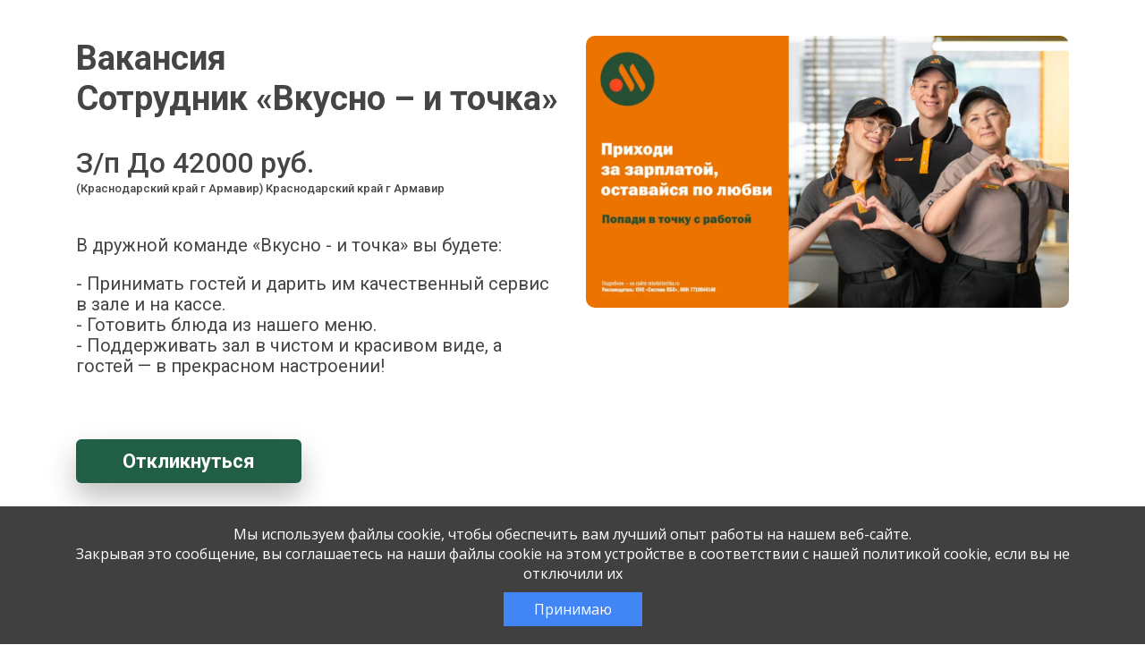

--- FILE ---
content_type: text/html; charset=UTF-8
request_url: https://jobcart.ru/job/sotrudnik-vkusno-i-tochka-3/
body_size: 74405
content:

<!DOCTYPE html>
<html lang="ru-RU">

<head>
  <meta charset="UTF-8">
  <meta name="viewport" content="width=device-width, initial-scale=1">
  <link rel="pingback" href="https://jobcart.ru/xmlrpc.php">
  <link rel="stylesheet" href="https://fonts.googleapis.com/css?family=Roboto:300,400,500,700|Roboto+Slab:400,700" />
  <meta name="description" content="Вакансия: &quot;Сотрудник «Вкусно – и точка»&quot; / &quot;Продавец-консультант, продавец-кассир&quot; от компании «Вкусно - и точка». Краснодарский край г Армавир 2024-05-18">
  <meta name="jejk" content="jobcart">

  <title>Сотрудник «Вкусно – и точка»: «Вкусно &#8212; и точка» &#8212; JOBCART.RU  Краснодарский край г Армавир 2024-05-18</title>
<script id="yookassa-own-payment-methods-head">
window.yookassaOwnPaymentMethods = [];
</script>
<meta name='robots' content='max-image-preview:large' />
	<style>img:is([sizes="auto" i], [sizes^="auto," i]) { contain-intrinsic-size: 3000px 1500px }</style>
	<link rel="alternate" type="application/rss+xml" title="JOBCART.RU &raquo; Лента" href="https://jobcart.ru/feed/" />
<link rel="alternate" type="application/rss+xml" title="JOBCART.RU &raquo; Лента комментариев" href="https://jobcart.ru/comments/feed/" />
<link rel='stylesheet' id='partial-payment-blocks-integration-css' href='https://jobcart.ru/wp-content/plugins/woo-wallet/build/partial-payment/style-index.css?ver=1.5.13' type='text/css' media='all' />
<link rel='stylesheet' id='dashicons-css' href='https://jobcart.ru/wp-includes/css/dashicons.min.css?ver=6.8.2' type='text/css' media='all' />
<link rel='stylesheet' id='menu-icons-extra-css' href='https://jobcart.ru/wp-content/plugins/menu-icons/css/extra.min.css?ver=0.13.18' type='text/css' media='all' />
<link rel='stylesheet' id='wp-block-library-css' href='https://jobcart.ru/wp-includes/css/dist/block-library/style.min.css?ver=6.8.2' type='text/css' media='all' />
<style id='classic-theme-styles-inline-css' type='text/css'>
/*! This file is auto-generated */
.wp-block-button__link{color:#fff;background-color:#32373c;border-radius:9999px;box-shadow:none;text-decoration:none;padding:calc(.667em + 2px) calc(1.333em + 2px);font-size:1.125em}.wp-block-file__button{background:#32373c;color:#fff;text-decoration:none}
</style>
<style id='global-styles-inline-css' type='text/css'>
:root{--wp--preset--aspect-ratio--square: 1;--wp--preset--aspect-ratio--4-3: 4/3;--wp--preset--aspect-ratio--3-4: 3/4;--wp--preset--aspect-ratio--3-2: 3/2;--wp--preset--aspect-ratio--2-3: 2/3;--wp--preset--aspect-ratio--16-9: 16/9;--wp--preset--aspect-ratio--9-16: 9/16;--wp--preset--color--black: #000000;--wp--preset--color--cyan-bluish-gray: #abb8c3;--wp--preset--color--white: #ffffff;--wp--preset--color--pale-pink: #f78da7;--wp--preset--color--vivid-red: #cf2e2e;--wp--preset--color--luminous-vivid-orange: #ff6900;--wp--preset--color--luminous-vivid-amber: #fcb900;--wp--preset--color--light-green-cyan: #7bdcb5;--wp--preset--color--vivid-green-cyan: #00d084;--wp--preset--color--pale-cyan-blue: #8ed1fc;--wp--preset--color--vivid-cyan-blue: #0693e3;--wp--preset--color--vivid-purple: #9b51e0;--wp--preset--gradient--vivid-cyan-blue-to-vivid-purple: linear-gradient(135deg,rgba(6,147,227,1) 0%,rgb(155,81,224) 100%);--wp--preset--gradient--light-green-cyan-to-vivid-green-cyan: linear-gradient(135deg,rgb(122,220,180) 0%,rgb(0,208,130) 100%);--wp--preset--gradient--luminous-vivid-amber-to-luminous-vivid-orange: linear-gradient(135deg,rgba(252,185,0,1) 0%,rgba(255,105,0,1) 100%);--wp--preset--gradient--luminous-vivid-orange-to-vivid-red: linear-gradient(135deg,rgba(255,105,0,1) 0%,rgb(207,46,46) 100%);--wp--preset--gradient--very-light-gray-to-cyan-bluish-gray: linear-gradient(135deg,rgb(238,238,238) 0%,rgb(169,184,195) 100%);--wp--preset--gradient--cool-to-warm-spectrum: linear-gradient(135deg,rgb(74,234,220) 0%,rgb(151,120,209) 20%,rgb(207,42,186) 40%,rgb(238,44,130) 60%,rgb(251,105,98) 80%,rgb(254,248,76) 100%);--wp--preset--gradient--blush-light-purple: linear-gradient(135deg,rgb(255,206,236) 0%,rgb(152,150,240) 100%);--wp--preset--gradient--blush-bordeaux: linear-gradient(135deg,rgb(254,205,165) 0%,rgb(254,45,45) 50%,rgb(107,0,62) 100%);--wp--preset--gradient--luminous-dusk: linear-gradient(135deg,rgb(255,203,112) 0%,rgb(199,81,192) 50%,rgb(65,88,208) 100%);--wp--preset--gradient--pale-ocean: linear-gradient(135deg,rgb(255,245,203) 0%,rgb(182,227,212) 50%,rgb(51,167,181) 100%);--wp--preset--gradient--electric-grass: linear-gradient(135deg,rgb(202,248,128) 0%,rgb(113,206,126) 100%);--wp--preset--gradient--midnight: linear-gradient(135deg,rgb(2,3,129) 0%,rgb(40,116,252) 100%);--wp--preset--font-size--small: 13px;--wp--preset--font-size--medium: 20px;--wp--preset--font-size--large: 36px;--wp--preset--font-size--x-large: 42px;--wp--preset--spacing--20: 0.44rem;--wp--preset--spacing--30: 0.67rem;--wp--preset--spacing--40: 1rem;--wp--preset--spacing--50: 1.5rem;--wp--preset--spacing--60: 2.25rem;--wp--preset--spacing--70: 3.38rem;--wp--preset--spacing--80: 5.06rem;--wp--preset--shadow--natural: 6px 6px 9px rgba(0, 0, 0, 0.2);--wp--preset--shadow--deep: 12px 12px 50px rgba(0, 0, 0, 0.4);--wp--preset--shadow--sharp: 6px 6px 0px rgba(0, 0, 0, 0.2);--wp--preset--shadow--outlined: 6px 6px 0px -3px rgba(255, 255, 255, 1), 6px 6px rgba(0, 0, 0, 1);--wp--preset--shadow--crisp: 6px 6px 0px rgba(0, 0, 0, 1);}:where(.is-layout-flex){gap: 0.5em;}:where(.is-layout-grid){gap: 0.5em;}body .is-layout-flex{display: flex;}.is-layout-flex{flex-wrap: wrap;align-items: center;}.is-layout-flex > :is(*, div){margin: 0;}body .is-layout-grid{display: grid;}.is-layout-grid > :is(*, div){margin: 0;}:where(.wp-block-columns.is-layout-flex){gap: 2em;}:where(.wp-block-columns.is-layout-grid){gap: 2em;}:where(.wp-block-post-template.is-layout-flex){gap: 1.25em;}:where(.wp-block-post-template.is-layout-grid){gap: 1.25em;}.has-black-color{color: var(--wp--preset--color--black) !important;}.has-cyan-bluish-gray-color{color: var(--wp--preset--color--cyan-bluish-gray) !important;}.has-white-color{color: var(--wp--preset--color--white) !important;}.has-pale-pink-color{color: var(--wp--preset--color--pale-pink) !important;}.has-vivid-red-color{color: var(--wp--preset--color--vivid-red) !important;}.has-luminous-vivid-orange-color{color: var(--wp--preset--color--luminous-vivid-orange) !important;}.has-luminous-vivid-amber-color{color: var(--wp--preset--color--luminous-vivid-amber) !important;}.has-light-green-cyan-color{color: var(--wp--preset--color--light-green-cyan) !important;}.has-vivid-green-cyan-color{color: var(--wp--preset--color--vivid-green-cyan) !important;}.has-pale-cyan-blue-color{color: var(--wp--preset--color--pale-cyan-blue) !important;}.has-vivid-cyan-blue-color{color: var(--wp--preset--color--vivid-cyan-blue) !important;}.has-vivid-purple-color{color: var(--wp--preset--color--vivid-purple) !important;}.has-black-background-color{background-color: var(--wp--preset--color--black) !important;}.has-cyan-bluish-gray-background-color{background-color: var(--wp--preset--color--cyan-bluish-gray) !important;}.has-white-background-color{background-color: var(--wp--preset--color--white) !important;}.has-pale-pink-background-color{background-color: var(--wp--preset--color--pale-pink) !important;}.has-vivid-red-background-color{background-color: var(--wp--preset--color--vivid-red) !important;}.has-luminous-vivid-orange-background-color{background-color: var(--wp--preset--color--luminous-vivid-orange) !important;}.has-luminous-vivid-amber-background-color{background-color: var(--wp--preset--color--luminous-vivid-amber) !important;}.has-light-green-cyan-background-color{background-color: var(--wp--preset--color--light-green-cyan) !important;}.has-vivid-green-cyan-background-color{background-color: var(--wp--preset--color--vivid-green-cyan) !important;}.has-pale-cyan-blue-background-color{background-color: var(--wp--preset--color--pale-cyan-blue) !important;}.has-vivid-cyan-blue-background-color{background-color: var(--wp--preset--color--vivid-cyan-blue) !important;}.has-vivid-purple-background-color{background-color: var(--wp--preset--color--vivid-purple) !important;}.has-black-border-color{border-color: var(--wp--preset--color--black) !important;}.has-cyan-bluish-gray-border-color{border-color: var(--wp--preset--color--cyan-bluish-gray) !important;}.has-white-border-color{border-color: var(--wp--preset--color--white) !important;}.has-pale-pink-border-color{border-color: var(--wp--preset--color--pale-pink) !important;}.has-vivid-red-border-color{border-color: var(--wp--preset--color--vivid-red) !important;}.has-luminous-vivid-orange-border-color{border-color: var(--wp--preset--color--luminous-vivid-orange) !important;}.has-luminous-vivid-amber-border-color{border-color: var(--wp--preset--color--luminous-vivid-amber) !important;}.has-light-green-cyan-border-color{border-color: var(--wp--preset--color--light-green-cyan) !important;}.has-vivid-green-cyan-border-color{border-color: var(--wp--preset--color--vivid-green-cyan) !important;}.has-pale-cyan-blue-border-color{border-color: var(--wp--preset--color--pale-cyan-blue) !important;}.has-vivid-cyan-blue-border-color{border-color: var(--wp--preset--color--vivid-cyan-blue) !important;}.has-vivid-purple-border-color{border-color: var(--wp--preset--color--vivid-purple) !important;}.has-vivid-cyan-blue-to-vivid-purple-gradient-background{background: var(--wp--preset--gradient--vivid-cyan-blue-to-vivid-purple) !important;}.has-light-green-cyan-to-vivid-green-cyan-gradient-background{background: var(--wp--preset--gradient--light-green-cyan-to-vivid-green-cyan) !important;}.has-luminous-vivid-amber-to-luminous-vivid-orange-gradient-background{background: var(--wp--preset--gradient--luminous-vivid-amber-to-luminous-vivid-orange) !important;}.has-luminous-vivid-orange-to-vivid-red-gradient-background{background: var(--wp--preset--gradient--luminous-vivid-orange-to-vivid-red) !important;}.has-very-light-gray-to-cyan-bluish-gray-gradient-background{background: var(--wp--preset--gradient--very-light-gray-to-cyan-bluish-gray) !important;}.has-cool-to-warm-spectrum-gradient-background{background: var(--wp--preset--gradient--cool-to-warm-spectrum) !important;}.has-blush-light-purple-gradient-background{background: var(--wp--preset--gradient--blush-light-purple) !important;}.has-blush-bordeaux-gradient-background{background: var(--wp--preset--gradient--blush-bordeaux) !important;}.has-luminous-dusk-gradient-background{background: var(--wp--preset--gradient--luminous-dusk) !important;}.has-pale-ocean-gradient-background{background: var(--wp--preset--gradient--pale-ocean) !important;}.has-electric-grass-gradient-background{background: var(--wp--preset--gradient--electric-grass) !important;}.has-midnight-gradient-background{background: var(--wp--preset--gradient--midnight) !important;}.has-small-font-size{font-size: var(--wp--preset--font-size--small) !important;}.has-medium-font-size{font-size: var(--wp--preset--font-size--medium) !important;}.has-large-font-size{font-size: var(--wp--preset--font-size--large) !important;}.has-x-large-font-size{font-size: var(--wp--preset--font-size--x-large) !important;}
:where(.wp-block-post-template.is-layout-flex){gap: 1.25em;}:where(.wp-block-post-template.is-layout-grid){gap: 1.25em;}
:where(.wp-block-columns.is-layout-flex){gap: 2em;}:where(.wp-block-columns.is-layout-grid){gap: 2em;}
:root :where(.wp-block-pullquote){font-size: 1.5em;line-height: 1.6;}
</style>
<link rel='stylesheet' id='akita_api_css-css' href='https://jobcart.ru/wp-content/plugins/akita-api/inc/../css/akita_api.css?3&#038;ver=6.8.2' type='text/css' media='all' />
<link rel='stylesheet' id='akita_ext_api_chat-css' href='https://jobcart.ru/wp-content/plugins/akita-api/inc/../css/api_chat.css?e558c3bfb4c117fb7af91d5541dfacb2&#038;ver=6.8.2' type='text/css' media='all' />
<link rel='stylesheet' id='akita_company-css' href='https://jobcart.ru/wp-content/plugins/akita-company/css/akita-company.css?31bdecf33f78466971401afa08c0ed1d&#038;ver=6.8.2' type='text/css' media='all' />
<link rel='stylesheet' id='akita-yandex-styles-css' href='https://jobcart.ru/wp-content/plugins/akita-yandex//assets/style-akita-yandex.css?5f6993c9647c801ad576b574118caa7e&#038;ver=6.8.2' type='text/css' media='all' />
<link rel='stylesheet' id='dwkb-style-css' href='https://jobcart.ru/wp-content/plugins/dw-knowledge-base/assets/css/style.css?ver=6.8.2' type='text/css' media='all' />
<link rel='stylesheet' id='woocommerce-layout-css' href='https://jobcart.ru/wp-content/plugins/woocommerce/assets/css/woocommerce-layout.css?ver=10.1.2' type='text/css' media='all' />
<link rel='stylesheet' id='woocommerce-smallscreen-css' href='https://jobcart.ru/wp-content/plugins/woocommerce/assets/css/woocommerce-smallscreen.css?ver=10.1.2' type='text/css' media='only screen and (max-width: 768px)' />
<link rel='stylesheet' id='woocommerce-general-css' href='https://jobcart.ru/wp-content/plugins/woocommerce/assets/css/woocommerce.css?ver=10.1.2' type='text/css' media='all' />
<style id='woocommerce-inline-inline-css' type='text/css'>
.woocommerce form .form-row .required { visibility: visible; }
</style>
<link rel='stylesheet' id='lws-wvw-currency-symbol-css' href='https://jobcart.ru/wp-content/plugins/woovirtualwallet/css/wallet.css?ver=2.1.2' type='text/css' media='all' />
<link rel='stylesheet' id='select2-css' href='https://jobcart.ru/wp-content/plugins/woocommerce/assets/css/select2.css?ver=10.1.2' type='text/css' media='all' />
<link rel='stylesheet' id='xfields_woo_css-css' href='https://jobcart.ru/wp-content/plugins/xfields-for-woocommerce//css/xfield-for-woo.css?b4c0323326f7fa622abfb44c1d47e833&#038;ver=2' type='text/css' media='all' />
<link rel='stylesheet' id='xml_export_dashboard-css' href='https://jobcart.ru/wp-content/plugins/xml-export/css/xml_export-front.css?1&#038;ver=6.8.2' type='text/css' media='all' />
<link rel='stylesheet' id='yml-for-yandex-market-css' href='https://jobcart.ru/wp-content/plugins/yml-for-yandex-market/public/css/y4ym-public.css?ver=5.0.19' type='text/css' media='all' />
<link rel='stylesheet' id='brands-styles-css' href='https://jobcart.ru/wp-content/plugins/woocommerce/assets/css/brands.css?ver=10.1.2' type='text/css' media='all' />
<link rel='stylesheet' id='wp-job-manager-applications-frontend-css' href='https://jobcart.ru/wp-content/plugins/wp-job-manager-applications/assets/css/frontend.css?ver=6.8.2' type='text/css' media='all' />
<link rel='stylesheet' id='wc-paid-listings-packages-css' href='https://jobcart.ru/wp-content/plugins/wp-job-manager-wc-paid-listings/assets/css/packages.css?ver=6.8.2' type='text/css' media='all' />
<link rel='stylesheet' id='shdadata-main-css-css' href='https://jobcart.ru/wp-content/plugins/dadata-ru/assets/main.css?ver=1.0.6' type='text/css' media='all' />
<link rel='stylesheet' id='woo-wallet-style-css' href='https://jobcart.ru/wp-content/plugins/woo-wallet/build/frontend/main.css?ver=1.5.13' type='text/css' media='all' />
<link rel='stylesheet' id='cart-tab-styles-css' href='https://jobcart.ru/wp-content/plugins/woocommerce-cart-tab/includes/../assets/css/style.css?ver=1.1.2' type='text/css' media='all' />
<style id='cart-tab-styles-inline-css' type='text/css'>

			.woocommerce-cart-tab-container {
				background-color: #f8f8f8;
			}

			// .woocommerce-cart-tab,
			.woocommerce-cart-tab-container .widget_shopping_cart .widgettitle,
			.woocommerce-cart-tab-container .widget_shopping_cart .buttons {
				background-color: #ffffff;
			}

			.woocommerce-cart-tab,
			.woocommerce-cart-tab:hover {
				color: #ffffff;
			}

			.woocommerce-cart-tab__contents {
				background-color: #333333;
			}

			.woocommerce-cart-tab__icon-bag {
				fill: #333333;
			}
</style>
<link rel='stylesheet' id='jquery-css' href='https://jobcart.ru/wp-content/themes/byblos-child/css/jquery-ui.min.css?ver=6.8.2' type='text/css' media='all' />
<link rel='stylesheet' id='require-css-css' href='https://jobcart.ru/wp-content/themes/byblos-child/css/require.css?e78eb6fbff432a870af4550214fb0409&#038;ver=6.8.2' type='text/css' media='all' />
<link rel='stylesheet' id='animated-css-css' href='https://jobcart.ru/wp-content/themes/byblos-child/css/animate.min.css?ver=6.8.2' type='text/css' media='all' />
<link rel='stylesheet' id='toastr-css' href='https://jobcart.ru/wp-content/themes/byblos-child/css/plugins/toastr.min.css?ver=4' type='text/css' media='all' />
<link rel='stylesheet' id='listing-require-css' href='https://jobcart.ru/wp-content/themes/byblos-child/css/listing-themes-require.css?1&#038;ver=6.8.2' type='text/css' media='all' />
<link rel='stylesheet' id='listing-themes-green-css' href='https://jobcart.ru/wp-content/themes/byblos-child/css/listing-themes-green.css?1&#038;ver=6.8.2' type='text/css' media='all' />
<link rel="https://api.w.org/" href="https://jobcart.ru/wp-json/" /><link rel="alternate" title="JSON" type="application/json" href="https://jobcart.ru/wp-json/wp/v2/job-listings/3091942" /><link rel="EditURI" type="application/rsd+xml" title="RSD" href="https://jobcart.ru/xmlrpc.php?rsd" />
<meta name="generator" content="WordPress 6.8.2" />
<meta name="generator" content="WooCommerce 10.1.2" />
<link rel='shortlink' href='https://jobcart.ru/?p=3091942' />
<link rel="alternate" title="oEmbed (JSON)" type="application/json+oembed" href="https://jobcart.ru/wp-json/oembed/1.0/embed?url=https%3A%2F%2Fjobcart.ru%2F%3Fpost_type%3Djob_listing%26p%3D3091942" />
<link rel="alternate" title="oEmbed (XML)" type="text/xml+oembed" href="https://jobcart.ru/wp-json/oembed/1.0/embed?url=https%3A%2F%2Fjobcart.ru%2F%3Fpost_type%3Djob_listing%26p%3D3091942&#038;format=xml" />
<meta name='robots' content='max-image-preview:large, noindex, follow' />
    <link rel="icon" href="https://jobcart.ru/favicon.svg" type="image/svg+xml">
    <link rel="icon" href="https://jobcart.ru/favicon.ico" type="image/x-icon">
    <style type="text/css">
      body {
        font-size: 16px;
        font-family: Montserrat, sans-serif;
      }

      input[type="submit"] {
        font-family: Montserrat, sans-serif;
      }
    </style>
  	<noscript><style>.woocommerce-product-gallery{ opacity: 1 !important; }</style></noscript>
	<link rel="icon" href="https://jobcart.ru/wp-content/uploads/2025/01/cropped-favicon-32x32.png" sizes="32x32" />
<link rel="icon" href="https://jobcart.ru/wp-content/uploads/2025/01/cropped-favicon-192x192.png" sizes="192x192" />
<link rel="apple-touch-icon" href="https://jobcart.ru/wp-content/uploads/2025/01/cropped-favicon-180x180.png" />
<meta name="msapplication-TileImage" content="https://jobcart.ru/wp-content/uploads/2025/01/cropped-favicon-270x270.png" />
<script src='https://jobcart.ru/wp-content/themes/byblos-child/js/jquery-3.5.1.min.js'></script></head>
<body class="wp-singular job_listing-template-default single single-job_listing postid-3091942 wp-theme-byblos wp-child-theme-byblos-child theme-byblos woocommerce-no-js group-blog byblos-child">

  <div class="preloader-wrapper preloader-wrapper-body">
    <svg class="preloader">
      <use xlink:href="#svg-loader-cat" x="0" y="0">
    </svg>
  </div>

<div id="single-body" class="body body-green body-start-hide" data-sql_b64_theme_settings="[base64]">
  <div class="page">
    <header class="base-header">
      <div class="base-header__wrapper">
        <div class="base-header__row">
          <div class="base-header__logo-wrapper">
            <div class="base-logo-wrapper">
              <div class="base-logo">
                <!-- <a href="https://rabotav5ka.ru/" aria-label="Ссылка в начало страницы" tabindex="0" class="base-logo__link">
                </a> -->
              </div>
            </div>
          </div>
        </div>
      </div>
    </header>
    <section class="base-hero">
      <div class="base-hero__wrapper">
        <div class="base-hero__row flex-row-reverse flex-md-row">
          <div class="base-hero__picture-wrapper">
            <img src="https://jobcart.ru/wp-content/uploads/2024/04/snimok-ekrana-2024-03-15-v-16.57.56-94.png"
                data-src="https://jobcart.ru/wp-content/uploads/2024/04/snimok-ekrana-2024-03-15-v-16.57.56-94.png"
                alt="Картинка " class="base-picture__img">
          </div>
          <div class="base-hero__about-wrapper">
            <div class="base-hero__about">
              <h1 class="base-hero__title label">Вакансия</h1>
              <h1 class="base-hero__title">Сотрудник «Вкусно – и точка»</h1>
              <div class="base-hero__subtitle"></div>
              <div class="base-hero__subtitle d-flex flex-column">
                З/п До 42000 руб.                <small class="extra-small">(Краснодарский край г Армавир) Краснодарский край г Армавир</small>

                
              </div>
              <div class="base-hero__descriptions">
                <div class="base-hero__descriptions">
                  <p>В дружной команде «Вкусно - и точка» вы будете:</p>
<p>- Принимать гостей и дарить им качественный сервис в зале и на кассе.<br />
- Готовить блюда из нашего меню.<br />
- Поддерживать зал в чистом и красивом виде, а гостей — в прекрасном настроении!</p>
                </div>  
              </div>
              
              <div class="base-button base-hero__button">
                <button aria-label="Перейти к форме" tabindex="0" class="base-button__btn">
                  Откликнуться
                </button>
              </div>
            </div>
          </div>
        </div>
      </div>
    </section>
    <section class="selling">
      <div class="selling__wrapper">
        <div class="selling__row">
          <div class="selling__vacancy-about-wrapper">
            <div class="vacancy-about">
                              <div class="vacancy-about__block">
                  <article class="title-and-list">

                                          <div class="title-and-list__title">«Вкусно - и точка»</div>
                    
                    <div class="title-and-list__title">О компании:</div>

                    
                    
                    <p>
                      <small>Продавец-консультант, продавец-кассир / </small><small class="company-listings-pop">Все вакансии компании / </small>                                          </p>
                    
                    <p><p>Одна из крупнейших в России сетей предприятий быстрого обслуживания.<br />
- Более 850 предприятий работают в 65 регионах страны.<br />
- Более 30 лет опыта работы по международным стандартам качества в индустрии гостеприимства на рынке России.<br />
- Более 60 000 сотрудников доверяют нам.<br />
Наши гости и сотрудники - главная ценность компании! Мы гордимся своими сотрудниками, продукцией и сервисом, который мы предоставляем гостям.</p>
</p>
                  </article>
                </div>                
                                            <div class="vacancy-about__block">
                  <article class="title-and-list">
                    <div class="title-and-list__title">Что требуется:</div>
                    <p>Требования к кандидатам:</p>
<p>- Наличие документов, необходимых для трудоустройства по ТК РФ.<br />
- Опыт не требуется!</p>
                  </article>
                </div>
                                            <div class="vacancy-about__block">
                  <article class="title-and-list">
                    <div class="title-and-list__title">Опыт работы:</div>
                    <p>Без опыта</p>
                  </article>
                </div>
                                            <div class="vacancy-about__block">
                  <article class="title-and-list">
                    <div class="title-and-list__title">Что предлагаем:</div>
                    <p>Мы гарантируем:</p>
<p>- Официальное трудоустройство с первого дня.<br />
- Гарантированный доход, выплаты 2 раза в месяц, никаких штрафов!<br />
- Несколько видов премий, доплаты и компенсации, бонус "Приведи друга".<br />
- Медицинская книжка, обеды и униформа полностью за наш счёт!<br />
- Оплачиваемые больничные листы и отпуска, в том числе учебные.</p>
                  </article>
                </div>
                                            <div class="vacancy-about__block vacancy-about__block-contact">
                  <article class="title-and-list">
                    <!-- <div class="wpjim-footer-list"> -->
                    <div class="title-and-list__title">
                    Подробная информация и запись на собеседование по телефону </div>
                      <span class='text-warning'>Вакансия истекла</span>                    
                  </article>
                </div>
                          </div>
          </div>
          <div class="selling__vacancy-form-wrapper">
                          <div class="vacancy-form mb-2">
                <h4 class="mt-0 mb-3">Откликнуться на:</h4>
                <a  class="" href="https://hh.ru/vacancy/97287319" title="Эта вакансия на hh.ru" target="_blank"><img class="" src="https://jobcart.ru/wp-content/themes/byblos-child/images/hh.ru.png"></a><a class="ml-2 " href="https://www.rabota.ru/vacancy/49840716" title="Эта вакансия на rabota.ru" target="_blank"><img class="" src="https://jobcart.ru/wp-content/themes/byblos-child/images/rabotaru.png"></a><a class="ml-2 " href="https://hr.zarplata.ru/vacancy/97287392?ape=&hhtmFrom=vacancy" title="Эта вакансия на zarplata.ru" target="_blank"><img class="" src="https://jobcart.ru/wp-content/themes/byblos-child/images/zarplta.ru.png"></a>              </div>
                        <div class="vacancy-form" id="the-vacancy-form">
              <h3 class="vacancy-form__title">Заполните анкету<br>Мы перезвоним в течение дня</h3>
              
              <span class='text-warning'>Вакансия истекла</span>            </div>
          </div>
        </div>
      </div>
    </section>
    
    <div id='listingsCompany' class='listingsCompany' title='Вакансии компании' style='display: none'>
      
      </div><!--n2css--><!--n2js--><script type="text/javascript" src="https://jobcart.ru/wp-content/themes/byblos-child/js/jquery-3.5.1.min.js?ver=6.8.2" id="jquery-js"></script>
<script type="text/javascript" src="https://jobcart.ru/wp-content/themes/byblos-child/js/vue-3.2.31.js?ver=6.8.2" id="vue-js"></script>
<script type="text/javascript" id="select2-js-extra">
/* <![CDATA[ */
var job_manager_select2_args = {"width":"100%"};
/* ]]> */
</script>
<script type="text/javascript" src="https://jobcart.ru/wp-content/plugins/woocommerce/assets/js/select2/select2.full.min.js?ver=4.0.3-wc.10.1.2" id="select2-js" data-wp-strategy="defer"></script>
<script type="text/javascript" src="https://jobcart.ru/wp-content/themes/byblos-child/js/sweetalert2.min.js?ver=6.8.2" id="sweetalert2-js"></script>
<script type="text/javascript" id="akita_api_chat-js-extra">
/* <![CDATA[ */
var api_ext_chat_vars = {"current_user_id":"0","api_ext_chat_ajax_nonce":"c72a4d393a","chats":[{"id":"3239","listing_id":"1","listing_title":"","external_listing_id":"btx24_listing","api_name":"btx24","external_chat_id":"btx24_0","date_create":"2024-07-20 21:38:10","date_modified":"20.07.2024 21:38","jobcart_employer_id":"0","external_employer_id":"btx24_employer","external_candidate_id":"btx24_operator","candidate_info":{"name":"\u041f\u043e\u043c\u043e\u0449\u044c \u043c\u0435\u043d\u0435\u0434\u0436\u0435\u0440\u0430\/\u0422\u0435\u0445\u043f\u043e\u0434\u0434\u0435\u0440\u0436\u043a\u0430\/\u0417\u0430\u0434\u0430\u0442\u044c \u0432\u043e\u043f\u0440\u043e\u0441","app_id":0,"avatar":"background-image: url(\/wp-content\/uploads\/2024\/07\/favicon-padding.jpg);"},"is_blocked":"0","is_deleted":"0","unread_messages":"1","api_visible_name":"\u0422\u0435\u0445\u043f\u043e\u0434\u0434\u0435\u0440\u0436\u043a\u0430 Jobcart.ru","threshold":"1","messages":[{"id":"1860","chat_id":"3239","jobcart_employer_id":"0","external_message_id":"btx24_invite_msg","external_author_id":"btx24_operator","date_create":"2024-07-20 21:38:10","date_modified":"2025-03-16 14:13:04","displayed_datetime":"20.07.2024 21:38","message":"\u041d\u0443\u0436\u043d\u0430 \u043f\u043e\u043c\u043e\u0449\u044c?","is_read":"0","is_deleted":"0","is_send":"1","resend":null}]}],"loaded_chats_ids":["3239"],"html":"","notification_help_link":"#"};
/* ]]> */
</script>
<script type="text/javascript" src="https://jobcart.ru/wp-content/plugins/akita-api/inc/../js/api_chat.js?9e639e6a8659c96a049f4a5bc58d76cd&amp;ver=6.8.2" id="akita_api_chat-js"></script>
<script type="text/javascript" src="https://jobcart.ru/wp-content/plugins/akita-api/inc/../js/api_chat_ios_fix.js?d1bc0c40ab3c0b2a72972b586b38e3fe&amp;ver=6.8.2" id="akita_api_chat_ios_fix-js"></script>
<script type="text/javascript" src="https://jobcart.ru/wp-content/plugins/xfields-for-woocommerce/js/imask.js?ver=6.8.2" id="imask-js"></script>
<script type="text/javascript" id="akita_company_scripts-js-extra">
/* <![CDATA[ */
var akita_company_vars = {"dadata_token":"6a1d57a410eb877d279f41d9adc301bee06aef90","current_user_id":"0","nonce":"ce6b56fd55","listing_id":"3091942"};
/* ]]> */
</script>
<script type="text/javascript" src="https://jobcart.ru/wp-content/plugins/akita-company/js/scripts.js?91082a8c812426529c2e19676fc78a59&amp;ver=6.8.2" id="akita_company_scripts-js"></script>
<script type="text/javascript" id="akita-yandex-scripts-js-extra">
/* <![CDATA[ */
var akita_yandex_vars = {"cuser_id":"0","nonce":"c72a4d393a"};
/* ]]> */
</script>
<script type="text/javascript" src="https://jobcart.ru/wp-content/plugins/akita-yandex//assets/script-akita-yandex.js?c445c8378dfe642102dfeb3f96170e12&amp;ver=6.8.2" id="akita-yandex-scripts-js"></script>
<script type="text/javascript" src="https://jobcart.ru/wp-content/plugins/api-multi-integration/api/jobcart//js/gui-settings.js?ver=1.0.0" id="multik-jobcart-js"></script>
<script type="text/javascript" src="https://jobcart.ru/wp-includes/js/jquery/ui/core.min.js?ver=1.13.3" id="jquery-ui-core-js"></script>
<script type="text/javascript" src="https://jobcart.ru/wp-includes/js/jquery/ui/menu.min.js?ver=1.13.3" id="jquery-ui-menu-js"></script>
<script type="text/javascript" src="https://jobcart.ru/wp-includes/js/dist/dom-ready.min.js?ver=f77871ff7694fffea381" id="wp-dom-ready-js"></script>
<script type="text/javascript" src="https://jobcart.ru/wp-includes/js/dist/hooks.min.js?ver=4d63a3d491d11ffd8ac6" id="wp-hooks-js"></script>
<script type="text/javascript" src="https://jobcart.ru/wp-includes/js/dist/i18n.min.js?ver=5e580eb46a90c2b997e6" id="wp-i18n-js"></script>
<script type="text/javascript" id="wp-i18n-js-after">
/* <![CDATA[ */
wp.i18n.setLocaleData( { 'text direction\u0004ltr': [ 'ltr' ] } );
/* ]]> */
</script>
<script type="text/javascript" id="wp-a11y-js-translations">
/* <![CDATA[ */
( function( domain, translations ) {
	var localeData = translations.locale_data[ domain ] || translations.locale_data.messages;
	localeData[""].domain = domain;
	wp.i18n.setLocaleData( localeData, domain );
} )( "default", {"translation-revision-date":"2025-08-15 06:45:22+0000","generator":"GlotPress\/4.0.1","domain":"messages","locale_data":{"messages":{"":{"domain":"messages","plural-forms":"nplurals=3; plural=(n % 10 == 1 && n % 100 != 11) ? 0 : ((n % 10 >= 2 && n % 10 <= 4 && (n % 100 < 12 || n % 100 > 14)) ? 1 : 2);","lang":"ru"},"Notifications":["\u0423\u0432\u0435\u0434\u043e\u043c\u043b\u0435\u043d\u0438\u044f"]}},"comment":{"reference":"wp-includes\/js\/dist\/a11y.js"}} );
/* ]]> */
</script>
<script type="text/javascript" src="https://jobcart.ru/wp-includes/js/dist/a11y.min.js?ver=3156534cc54473497e14" id="wp-a11y-js"></script>
<script type="text/javascript" src="https://jobcart.ru/wp-includes/js/jquery/ui/autocomplete.min.js?ver=1.13.3" id="jquery-ui-autocomplete-js"></script>
<script type="text/javascript" id="dwkb-script-js-extra">
/* <![CDATA[ */
var dwkb = {"ajax_url":"https:\/\/jobcart.ru\/wp-admin\/admin-ajax.php"};
/* ]]> */
</script>
<script type="text/javascript" src="https://jobcart.ru/wp-content/plugins/dw-knowledge-base/assets/js/script.js?ver=6.8.2" id="dwkb-script-js"></script>
<script type="text/javascript" src="https://jobcart.ru/wp-content/plugins/woocommerce-bitrix24-integration/resources/compiled/theme/js/app.js?id=9ba74cf5175b2fcb344f08185d813b26&amp;ver=6.8.2" id="wc-bitrix24-theme-js-js"></script>
<script type="text/javascript" src="https://jobcart.ru/wp-content/plugins/woocommerce/assets/js/jquery-blockui/jquery.blockUI.min.js?ver=2.7.0-wc.10.1.2" id="jquery-blockui-js" defer="defer" data-wp-strategy="defer"></script>
<script type="text/javascript" src="https://jobcart.ru/wp-content/plugins/woocommerce/assets/js/js-cookie/js.cookie.min.js?ver=2.1.4-wc.10.1.2" id="js-cookie-js" defer="defer" data-wp-strategy="defer"></script>
<script type="text/javascript" id="woocommerce-js-extra">
/* <![CDATA[ */
var woocommerce_params = {"ajax_url":"\/wp-admin\/admin-ajax.php","wc_ajax_url":"\/?wc-ajax=%%endpoint%%","i18n_password_show":"Show password","i18n_password_hide":"Hide password"};
/* ]]> */
</script>
<script type="text/javascript" src="https://jobcart.ru/wp-content/plugins/woocommerce/assets/js/frontend/woocommerce.min.js?ver=10.1.2" id="woocommerce-js" defer="defer" data-wp-strategy="defer"></script>
<script type="text/javascript" id="shdadata-main-js-js-extra">
/* <![CDATA[ */
var sh_data = {"dadata_api_key":"6a1d57a410eb877d279f41d9adc301bee06aef90","dadata_woo_off":"","dadata_use_mask":"","dadata_locations":"","dadata_count_r":"","dadata_hint":"","dadata_minchars":""};
/* ]]> */
</script>
<script type="text/javascript" src="https://jobcart.ru/wp-content/plugins/dadata-ru/assets/main.js?1&amp;ver=1.0.6" id="shdadata-main-js-js"></script>
<script type="text/javascript" src="https://jobcart.ru/wp-content/plugins/xfields-for-woocommerce/js/main.js?b4c0323326f7fa622abfb44c1d47e833&amp;ver=6.8.2" id="xfields_woo_main-js"></script>
<script type="text/javascript" src="https://jobcart.ru/wp-content/plugins/yml-for-yandex-market/public/js/y4ym-public.js?ver=5.0.19" id="yml-for-yandex-market-js"></script>
<script type="text/javascript" src="https://jobcart.ru/wp-content/plugins/dadata-ru/assets/jquery.suggestions.min.js?ver=1.0.6" id="shdadata-jquery-suggestions-min-js"></script>
<script type="text/javascript" src="https://jobcart.ru/wp-content/plugins/woocommerce/assets/js/sourcebuster/sourcebuster.min.js?ver=10.1.2" id="sourcebuster-js-js"></script>
<script type="text/javascript" id="wc-order-attribution-js-extra">
/* <![CDATA[ */
var wc_order_attribution = {"params":{"lifetime":1.0000000000000001e-5,"session":30,"base64":false,"ajaxurl":"https:\/\/jobcart.ru\/wp-admin\/admin-ajax.php","prefix":"wc_order_attribution_","allowTracking":true},"fields":{"source_type":"current.typ","referrer":"current_add.rf","utm_campaign":"current.cmp","utm_source":"current.src","utm_medium":"current.mdm","utm_content":"current.cnt","utm_id":"current.id","utm_term":"current.trm","utm_source_platform":"current.plt","utm_creative_format":"current.fmt","utm_marketing_tactic":"current.tct","session_entry":"current_add.ep","session_start_time":"current_add.fd","session_pages":"session.pgs","session_count":"udata.vst","user_agent":"udata.uag"}};
/* ]]> */
</script>
<script type="text/javascript" src="https://jobcart.ru/wp-content/plugins/woocommerce/assets/js/frontend/order-attribution.min.js?ver=10.1.2" id="wc-order-attribution-js"></script>
<script type="text/javascript" src="https://jobcart.ru/wp-content/themes/byblos-child/js/es5-shims.min.js?ver=0.1.10" id="yaes5shims-js"></script>
<script type="text/javascript" src="https://jobcart.ru/wp-content/themes/byblos-child/js/share.js?ver=0.1.10" id="yashare-js"></script>
<script type="text/javascript" src="https://jobcart.ru/wp-content/plugins/woocommerce-cart-tab/includes/../assets/js/cart-tab.min.js?ver=1.1.2" id="cart-tab-script-js"></script>
<script type="text/javascript" src="https://jobcart.ru/wp-content/themes/byblos-child/js/jquery-ui.min.js?ver=6.8.2" id="jquery-umin-js"></script>
<script type="text/javascript" src="https://jobcart.ru/wp-content/themes/byblos-child/js/cookie.js?1&amp;ver=6.8.2" id="cookiejs-js"></script>
<script type="text/javascript" src="https://jobcart.ru/wp-content/themes/byblos-child/js/listing-theme.js?1&amp;ver=0.1.10" id="listing-page-js"></script>
<script type="text/javascript" src="https://jobcart.ru/wp-includes/js/jquery/ui/effect.min.js?ver=1.13.3" id="jquery-effects-core-js"></script>
<script type="text/javascript" src="https://jobcart.ru/wp-includes/js/jquery/ui/effect-slide.min.js?ver=1.13.3" id="jquery-effects-slide-js"></script>
<script type="text/javascript" src="https://jobcart.ru/wp-content/plugins/arprice/js/arprice_front.js?ver=3.7" id="arprice_js-js"></script>
<script type="speculationrules">
{"prefetch":[{"source":"document","where":{"and":[{"href_matches":"\/*"},{"not":{"href_matches":["\/wp-*.php","\/wp-admin\/*","\/wp-content\/uploads\/*","\/wp-content\/*","\/wp-content\/plugins\/*","\/wp-content\/themes\/byblos-child\/*","\/wp-content\/themes\/byblos\/*","\/*\\?(.+)"]}},{"not":{"selector_matches":"a[rel~=\"nofollow\"]"}},{"not":{"selector_matches":".no-prefetch, .no-prefetch a"}}]},"eagerness":"conservative"}]}
</script>
        <div id="jobcart-ext-chat" class="jobcart-ext-chat" data-v-app="" ontouchstart="">

        </div>
        <div class="woocommerce-cart-tab-container woocommerce-cart-tab-container--right">		<div class="woocommerce-cart-tab woocommerce-cart-tab--empty">
			<svg xmlns="http://www.w3.org/2000/svg" viewBox="0 0 86 104.5" class="woocommerce-cart-tab__icon">
<path class="woocommerce-cart-tab__icon-bag" d="M67.2,26.7C64.6,11.5,54.8,0.2,43.1,0.2C31.4,0.2,21.6,11.5,19,26.7H0.1v77.6h86V26.7H67.2z M43.1,4.2
	c9.6,0,17.7,9.6,20,22.6H23C25.4,13.8,33.5,4.2,43.1,4.2z M82.1,100.4h-78V30.7h14.4c-0.1,1.3-0.2,2.6-0.2,3.9c0,1.1,0,2.2,0.1,3.3
	c-0.8,0.6-1.4,1.6-1.4,2.8c0,1.9,1.6,3.5,3.5,3.5s3.5-1.6,3.5-3.5c0-1.2-0.6-2.3-1.6-2.9c-0.1-1-0.1-2-0.1-3.1
	c0-1.3,0.1-2.6,0.2-3.9h41.2c0.1,1.3,0.2,2.6,0.2,3.9c0,1,0,2.1-0.1,3.1c-1,0.6-1.6,1.7-1.6,2.9c0,1.9,1.6,3.5,3.5,3.5
	c1.9,0,3.5-1.6,3.5-3.5c0-1.1-0.5-2.1-1.4-2.8c0.1-1.1,0.1-2.2,0.1-3.3c0-1.3-0.1-2.6-0.2-3.9h14.4V100.4z"/>
</svg>

			<span class="woocommerce-cart-tab__contents">0</span>
			<script type="text/javascript">
			jQuery( '.woocommerce-cart-tab' ).click( function() {
				jQuery( '.woocommerce-cart-tab-container' ).toggleClass( 'woocommerce-cart-tab-container--visible' );
				jQuery( 'body' ).toggleClass( 'woocommerce-cart-tab-is-visible' );
			});
			</script>
		</div>
		<div class="widget woocommerce widget_shopping_cart"><h2 class="widgettitle">Ваш заказ</h2><div class="widget_shopping_cart_content"></div></div></div>	<script type='text/javascript'>
		(function () {
			var c = document.body.className;
			c = c.replace(/woocommerce-no-js/, 'woocommerce-js');
			document.body.className = c;
		})();
	</script>
	<link rel='stylesheet' id='wc-blocks-style-css' href='https://jobcart.ru/wp-content/plugins/woocommerce/assets/client/blocks/wc-blocks.css?ver=wc-10.1.2' type='text/css' media='all' />
<script type="text/javascript" id="wc-cart-fragments-js-extra">
/* <![CDATA[ */
var wc_cart_fragments_params = {"ajax_url":"\/wp-admin\/admin-ajax.php","wc_ajax_url":"\/?wc-ajax=%%endpoint%%","cart_hash_key":"wc_cart_hash_4a71577b340a746dfce909f7ba5d994b","fragment_name":"wc_fragments_4a71577b340a746dfce909f7ba5d994b","request_timeout":"5000"};
/* ]]> */
</script>
<script type="text/javascript" src="https://jobcart.ru/wp-content/plugins/woocommerce/assets/js/frontend/cart-fragments.min.js?ver=10.1.2" id="wc-cart-fragments-js" defer="defer" data-wp-strategy="defer"></script>
<!-- WooCommerce JavaScript -->
<script type="text/javascript">
jQuery(function($) { 

	jQuery( function( $ ) {
		$('#paw_all_payment_methods').on('click', function(){
		    $('#paw_wrapper_card').hide();
		    $('#paw_wrapper_iframe').show();
		});
		$('#paw_card_payment_methods').on('click', function(){
		    $('#paw_wrapper_iframe').hide();
		    $('#paw_wrapper_card').show();
		});

        let url = new URL(window.location.href);
        let userWithoutApple = url.searchParams.get('noapplepay');
        if(!userWithoutApple){
            $('.annotation').hide();
        }

        if(!$('#apple_pay_notice').length){
            let msg = $('<div>', {
                        id: 'apple_pay_notice',
                        class: 'update-nag notice',
                        append: $('<p>', {
                                    html: '<strong>Пожалуйста, обратитесь в коммерческий отдел PayAnyWay чтобы выполнить дополнительные настройки для данного способа оплаты.</strong>',
                                })
                                .add($('<span>'))
                    });
            $('#woocommerce_payanyway_apple_pay').next().after(msg);
            if(!isHttps()){
                let msg = $('<div>', {
                            class: 'error notice',
                            append: $('<p>', {
                                        html: '<strong>Чтобы работала оплата с помощью Apple Pay, ваш сайт должен использовать HTTPS и действующий TLS/SSL-сертификат.</strong>',
                                    })
                                    .add($('<span>'))
                        });
                $('#woocommerce_payanyway_apple_pay').next().after(msg);
                $('#woocommerce_payanyway_appleenabled')
                    .prop('checked', false)
                    .attr('disabled', true)
            }
        }
	});
    function isHttps(){
        return (document.location.protocol == 'https:');
    }

 });
</script>
<svg xmlns="http://www.w3.org/2000/svg" 
    style="border: 0 !important;
        clip: rect(0 0 0 0) !important;
        height: 1px !important;
        margin: -1px !important;
        overflow: hidden !important;
        padding: 0 !important;
        position: absolute !important;
        width: 1px !important;">
  <defs>
    <svg id="svg-applcations" xmlns="http://www.w3.org/2000/svg" viewBox="0 0 512 512"><path fill="currentColor" d="M256 417.1c-16.38 0-32.88-4.1-46.88-15.12L0 250.9v213.1C0 490.5 21.5 512 48 512h416c26.5 0 48-21.5 48-47.1V250.9l-209.1 151.1C288.9 412 272.4 417.1 256 417.1zM493.6 163C484.8 156 476.4 149.5 464 140.1v-44.12c0-26.5-21.5-48-48-48l-77.5 .0016c-3.125-2.25-5.875-4.25-9.125-6.5C312.6 29.13 279.3-.3732 256 .0018C232.8-.3732 199.4 29.13 182.6 41.5c-3.25 2.25-6 4.25-9.125 6.5L96 48c-26.5 0-48 21.5-48 48v44.12C35.63 149.5 27.25 156 18.38 163C6.75 172 0 186 0 200.8v10.62l96 69.37V96h320v184.7l96-69.37V200.8C512 186 505.3 172 493.6 163zM176 255.1h160c8.836 0 16-7.164 16-15.1c0-8.838-7.164-16-16-16h-160c-8.836 0-16 7.162-16 16C160 248.8 167.2 255.1 176 255.1zM176 191.1h160c8.836 0 16-7.164 16-16c0-8.838-7.164-15.1-16-15.1h-160c-8.836 0-16 7.162-16 15.1C160 184.8 167.2 191.1 176 191.1z"/></svg>

    <svg id="circle-solid" xmlns="http://www.w3.org/2000/svg" viewBox="0 0 512 512"><path fill="currentColor" d="M512 256C512 397.4 397.4 512 256 512C114.6 512 0 397.4 0 256C0 114.6 114.6 0 256 0C397.4 0 512 114.6 512 256z"/></svg>
    <svg id="circle-solid-pause" xmlns="http://www.w3.org/2000/svg" viewBox="0 0 512 512"><path fill="currentColor" d="M256 0C114.6 0 0 114.6 0 256s114.6 256 256 256s256-114.6 256-256S397.4 0 256 0zM224 191.1v128C224 337.7 209.7 352 192 352S160 337.7 160 320V191.1C160 174.3 174.3 160 191.1 160S224 174.3 224 191.1zM352 191.1v128C352 337.7 337.7 352 320 352S288 337.7 288 320V191.1C288 174.3 302.3 160 319.1 160S352 174.3 352 191.1z"/></svg>
    <svg id="circle-solid-play" xmlns="http://www.w3.org/2000/svg" viewBox="0 0 512 512"><path fill="currentColor" d="M512 256C512 397.4 397.4 512 256 512C114.6 512 0 397.4 0 256C0 114.6 114.6 0 256 0C397.4 0 512 114.6 512 256zM176 168V344C176 352.7 180.7 360.7 188.3 364.9C195.8 369.2 205.1 369 212.5 364.5L356.5 276.5C363.6 272.1 368 264.4 368 256C368 247.6 363.6 239.9 356.5 235.5L212.5 147.5C205.1 142.1 195.8 142.8 188.3 147.1C180.7 151.3 176 159.3 176 168V168z"/></svg>
    <svg id="circle-solid-stop" xmlns="http://www.w3.org/2000/svg" viewBox="0 0 512 512"><path fill="currentColor" d="M256 0C114.6 0 0 114.6 0 256c0 141.4 114.6 256 256 256s256-114.6 256-256C512 114.6 397.4 0 256 0zM352 328c0 13.2-10.8 24-24 24h-144C170.8 352 160 341.2 160 328v-144C160 170.8 170.8 160 184 160h144C341.2 160 352 170.8 352 184V328z"/></svg>

    <svg id="svg-help" xmlns="http://www.w3.org/2000/svg" viewBox="0 0 512 512">
      <path fill="currentColor" d="M256 0C114.6 0 0 114.6 0 256s114.6 256 256 256s256-114.6 256-256S397.4 0 256 0zM256 400c-18 0-32-14-32-32s13.1-32 32-32c17.1 0 32 14 32 32S273.1 400 256 400zM325.1 258L280 286V288c0 13-11 24-24 24S232 301 232 288V272c0-8 4-16 12-21l57-34C308 213 312 206 312 198C312 186 301.1 176 289.1 176h-51.1C225.1 176 216 186 216 198c0 13-11 24-24 24s-24-11-24-24C168 159 199 128 237.1 128h51.1C329 128 360 159 360 198C360 222 347 245 325.1 258z"/>
    </svg>

    <svg id="svg-packages-settings" xmlns="http://www.w3.org/2000/svg" viewBox="0 0 512 512">
      <path fill="currentColor" d="M331.8 224.1c28.29 0 54.88 10.99 74.86 30.97l19.59 19.59c40.01-17.74 71.25-53.3 81.62-96.65c5.725-23.92 5.34-47.08 .2148-68.4c-2.613-10.88-16.43-14.51-24.34-6.604l-68.9 68.9h-75.6V97.2l68.9-68.9c7.912-7.912 4.275-21.73-6.604-24.34c-21.32-5.125-44.48-5.51-68.4 .2148c-55.3 13.23-98.39 60.22-107.2 116.4C224.5 128.9 224.2 137 224.3 145l82.78 82.86C315.2 225.1 323.5 224.1 331.8 224.1zM384 278.6c-23.16-23.16-57.57-27.57-85.39-13.9L191.1 158L191.1 95.99l-127.1-95.99L0 63.1l96 127.1l62.04 .0077l106.7 106.6c-13.67 27.82-9.251 62.23 13.91 85.39l117 117.1c14.62 14.5 38.21 14.5 52.71-.0016l52.75-52.75c14.5-14.5 14.5-38.08-.0016-52.71L384 278.6zM227.9 307L168.7 247.9l-148.9 148.9c-26.37 26.37-26.37 69.08 0 95.45C32.96 505.4 50.21 512 67.5 512s34.54-6.592 47.72-19.78l119.1-119.1C225.5 352.3 222.6 329.4 227.9 307zM64 472c-13.25 0-24-10.75-24-24c0-13.26 10.75-24 24-24S88 434.7 88 448C88 461.3 77.25 472 64 472z"/>
    </svg>
    <svg id="svg-member-settings" xmlns="http://www.w3.org/2000/svg" viewBox="0 0 512 512">
      <path fill="currentColor" d="M331.8 224.1c28.29 0 54.88 10.99 74.86 30.97l19.59 19.59c40.01-17.74 71.25-53.3 81.62-96.65c5.725-23.92 5.34-47.08 .2148-68.4c-2.613-10.88-16.43-14.51-24.34-6.604l-68.9 68.9h-75.6V97.2l68.9-68.9c7.912-7.912 4.275-21.73-6.604-24.34c-21.32-5.125-44.48-5.51-68.4 .2148c-55.3 13.23-98.39 60.22-107.2 116.4C224.5 128.9 224.2 137 224.3 145l82.78 82.86C315.2 225.1 323.5 224.1 331.8 224.1zM384 278.6c-23.16-23.16-57.57-27.57-85.39-13.9L191.1 158L191.1 95.99l-127.1-95.99L0 63.1l96 127.1l62.04 .0077l106.7 106.6c-13.67 27.82-9.251 62.23 13.91 85.39l117 117.1c14.62 14.5 38.21 14.5 52.71-.0016l52.75-52.75c14.5-14.5 14.5-38.08-.0016-52.71L384 278.6zM227.9 307L168.7 247.9l-148.9 148.9c-26.37 26.37-26.37 69.08 0 95.45C32.96 505.4 50.21 512 67.5 512s34.54-6.592 47.72-19.78l119.1-119.1C225.5 352.3 222.6 329.4 227.9 307zM64 472c-13.25 0-24-10.75-24-24c0-13.26 10.75-24 24-24S88 434.7 88 448C88 461.3 77.25 472 64 472z"/>
    </svg>

    <svg id="svg-info" xmlns="http://www.w3.org/2000/svg" viewBox="0 0 512 512">
      <path fill="currentColor" d="M256 0C114.6 0 0 114.6 0 256s114.6 256 256 256s256-114.6 256-256S397.4 0 256 0zM256 128c17.67 0 32 14.33 32 32c0 17.67-14.33 32-32 32S224 177.7 224 160C224 142.3 238.3 128 256 128zM296 384h-80C202.8 384 192 373.3 192 360s10.75-24 24-24h16v-64H224c-13.25 0-24-10.75-24-24S210.8 224 224 224h32c13.25 0 24 10.75 24 24v88h16c13.25 0 24 10.75 24 24S309.3 384 296 384z"/>
    </svg>

    <svg id="svg-repeat" xmlns="http://www.w3.org/2000/svg" viewBox="0 0 512 512">
      <path fill="currentColor" d="M496 48V192c0 17.69-14.31 32-32 32H320c-17.69 0-32-14.31-32-32s14.31-32 32-32h63.39c-29.97-39.7-77.25-63.78-127.6-63.78C167.7 96.22 96 167.9 96 256s71.69 159.8 159.8 159.8c34.88 0 68.03-11.03 95.88-31.94c14.22-10.53 34.22-7.75 44.81 6.375c10.59 14.16 7.75 34.22-6.375 44.81c-39.03 29.28-85.36 44.86-134.2 44.86C132.5 479.9 32 379.4 32 256s100.5-223.9 223.9-223.9c69.15 0 134 32.47 176.1 86.12V48c0-17.69 14.31-32 32-32S496 30.31 496 48z"/>
    </svg>

    <svg id="svg-success" xmlns="http://www.w3.org/2000/svg" viewBox="0 0 512 512">
      <path fill="currentColor" d="M0 256C0 114.6 114.6 0 256 0C397.4 0 512 114.6 512 256C512 397.4 397.4 512 256 512C114.6 512 0 397.4 0 256zM371.8 211.8C382.7 200.9 382.7 183.1 371.8 172.2C360.9 161.3 343.1 161.3 332.2 172.2L224 280.4L179.8 236.2C168.9 225.3 151.1 225.3 140.2 236.2C129.3 247.1 129.3 264.9 140.2 275.8L204.2 339.8C215.1 350.7 232.9 350.7 243.8 339.8L371.8 211.8z"/>
    </svg>

    <svg id="svg-edit" xmlns="http://www.w3.org/2000/svg" viewBox="0 0 448 512">
      <path fill="currentColor" d="M384 32C419.3 32 448 60.65 448 96V416C448 451.3 419.3 480 384 480H64C28.65 480 0 451.3 0 416V96C0 60.65 28.65 32 64 32H384zM325.8 139.7C310.1 124.1 284.8 124.1 269.2 139.7L247.8 161.1L318.7 232.1L340.1 210.7C355.8 195 355.8 169.7 340.1 154.1L325.8 139.7zM111.5 303.8L96.48 363.1C95.11 369.4 96.71 375.2 100.7 379.2C104.7 383.1 110.4 384.7 115.9 383.4L176 368.3C181.6 366.9 186.8 364 190.9 359.9L296.1 254.7L225.1 183.8L119.9 288.1C115.8 293.1 112.9 298.2 111.5 303.8z" class="svgfa-primary"/>
    </svg>
    <!-- гаечный ключ -->
    <svg id="svg-wrench" xmlns="http://www.w3.org/2000/svg" viewBox="0 0 512 512">
      <path fill="currentColor" d="M507.6 122.8c-2.904-12.09-18.25-16.13-27.04-7.338l-76.55 76.56l-83.1-.0002l0-83.1l76.55-76.56c8.791-8.789 4.75-24.14-7.336-27.04c-23.69-5.693-49.34-6.111-75.92 .2484c-61.45 14.7-109.4 66.9-119.2 129.3C189.8 160.8 192.3 186.7 200.1 210.1l-178.1 178.1c-28.12 28.12-28.12 73.69 0 101.8C35.16 504.1 53.56 512 71.1 512s36.84-7.031 50.91-21.09l178.1-178.1c23.46 7.736 49.31 10.24 76.17 6.004c62.41-9.84 114.6-57.8 129.3-119.2C513.7 172.1 513.3 146.5 507.6 122.8zM80 456c-13.25 0-24-10.75-24-24c0-13.26 10.75-24 24-24s24 10.74 24 24C104 445.3 93.25 456 80 456z"/>
    </svg>

    <svg id="svg-lock" xmlns="http://www.w3.org/2000/svg" viewBox="0 0 448 512">
      <g class="fa-group">
        <path fill="currentColor" d="M152 225H72v-72C72 69.2 140.2 1 224 1s152 68.2 152 152v72h-80v-72a72 72 0 0 0-144 0z" class="svgfa-secondary"></path>
        <path fill="currentColor" d="M400 225H48a48 48 0 0 0-48 48v192a48 48 0 0 0 48 48h352a48 48 0 0 0 48-48V273a48 48 0 0 0-48-48zM264 392a40 40 0 0 1-80 0v-48a40 40 0 0 1 80 0z" class="svgfa-primary"></path>
      </g>
    </svg>

    <svg id="svg-unlock" xmlns="http://www.w3.org/2000/svg" viewBox="0 0 576 512">
      <g class="fa-group">
        <path fill="currentColor" d="M576 152v80a23.94 23.94 0 0 1-24 24h-32a23.94 23.94 0 0 1-24-24v-80a72.11 72.11 0 0 0-72.7-72c-39.6.4-71.3 33.3-71.3 72.9V224h-80v-70.5C272 69.5 339.5.3 423.5 0S576 68 576 152z" class="svgfa-secondary"></path>
        <path fill="currentColor" d="M400 224H48a48 48 0 0 0-48 48v192a48 48 0 0 0 48 48h352a48 48 0 0 0 48-48V272a48 48 0 0 0-48-48zM264 392a40 40 0 0 1-80 0v-48a40 40 0 0 1 80 0z" class="svgfa-primary"></path>
      </g>
    </svg>

    <svg id="svg-trash" xmlns="http://www.w3.org/2000/svg" viewBox="0 0 448 512">
      <path fill="currentColor" d="M268 416h24a12 12 0 0 0 12-12V188a12 12 0 0 0-12-12h-24a12 12 0 0 0-12 12v216a12 12 0 0 0 12 12zM432 80h-82.41l-34-56.7A48 48 0 0 0 274.41 0H173.59a48 48 0 0 0-41.16 23.3L98.41 80H16A16 16 0 0 0 0 96v16a16 16 0 0 0 16 16h16v336a48 48 0 0 0 48 48h288a48 48 0 0 0 48-48V128h16a16 16 0 0 0 16-16V96a16 16 0 0 0-16-16zM171.84 50.91A6 6 0 0 1 177 48h94a6 6 0 0 1 5.15 2.91L293.61 80H154.39zM368 464H80V128h288zm-212-48h24a12 12 0 0 0 12-12V188a12 12 0 0 0-12-12h-24a12 12 0 0 0-12 12v216a12 12 0 0 0 12 12z"></path>
    </svg>

    <svg id="svg-add-group" xmlns="http://www.w3.org/2000/svg" viewBox="0 0 640 512">
      <g class="fa-group">
        <path fill="currentColor" d="M512 224a128 128 0 1 0 128 128 128 128 0 0 0-128-128zm64 144a5.33 5.33 0 0 1-5.33 5.33h-37.34v37.34A5.33 5.33 0 0 1 528 416h-32a5.33 5.33 0 0 1-5.33-5.33v-37.34h-37.34A5.33 5.33 0 0 1 448 368v-32a5.33 5.33 0 0 1 5.33-5.33h37.34v-37.34A5.33 5.33 0 0 1 496 288h32a5.33 5.33 0 0 1 5.33 5.33v37.34h37.34A5.33 5.33 0 0 1 576 336z" class="svgfa-secondary"></path>
        <path fill="currentColor" d="M352 352c0-19.1 3.92-37.17 10.09-54.17A152.59 152.59 0 0 1 320 304c-24.6 0-47.6-6-68.5-16h-8.3A115.23 115.23 0 0 0 128 403.2V432a48 48 0 0 0 48 48h241c-39.22-29.19-65-75.47-65-128zM96 224a64 64 0 1 0-64-64 64 64 0 0 0 64 64zm77.1 50.6A63.81 63.81 0 0 0 128 256H64a64.06 64.06 0 0 0-64 64v32a32 32 0 0 0 32 32h65.9a146.64 146.64 0 0 1 75.2-109.4zM319.88 256h.12a111.94 111.94 0 1 0-.12 0z" class="svgfa-primary"></path>
      </g>
    </svg>

    <svg id="svg-to-top" xmlns="http://www.w3.org/2000/svg" viewBox="0 0 512 512">
      <path fill="currentColor" d="M256 504c137 0 248-111 248-248S393 8 256 8 8 119 8 256s111 248 248 248zm0-448c110.5 0 200 89.5 200 200s-89.5 200-200 200S56 366.5 56 256 145.5 56 256 56zM126.1 245.1l121.4-121.4c4.7-4.7 12.3-4.7 17 0l121.4 121.4c4.7 4.7 4.7 12.3 0 17l-19.6 19.6c-4.8 4.8-12.5 4.7-17.2-.2L282 211.2V372c0 6.6-5.4 12-12 12h-28c-6.6 0-12-5.4-12-12V211.2l-67.1 70.3c-4.7 4.9-12.4 5-17.2.2l-19.6-19.6c-4.7-4.7-4.7-12.3 0-17z" class="svgfa-primary"></path>
    </svg>

    <svg id="svg-clear" xmlns="http://www.w3.org/2000/svg" viewBox="0 0 640 512">
      <g class="fa-group">
        <path fill="currentColor" d="M636.53 31A16 16 0 0 1 634 53.47l-232.5 177.8-39.72-50L594.26 3.47A15.94 15.94 0 0 1 616.67 6l19.86 25z" class="svgfa-secondary"></path>
        <path fill="currentColor" d="M93.17 257.71c-21.88 17.43-40.17 55.81-54.6 97.47L99 333.09a6 6 0 0 1 6.65 9.5L11 454.76c-7.2 32.29-11 55.43-11 55.43s206.66 13.66 266.63-34.12S343.2 326 343.2 326l-86.73-109.23S153.14 210 93.17 257.71zm342.42 16.48L327.64 138.3a11 11 0 0 0-18.59 2.21l-25.33 54.55 86.73 109.18 58.8-12.45a11 11 0 0 0 6.34-17.6z" class="svgfa-primary"></path>
      </g>
    </svg>

    <svg id="svg-down" xmlns="http://www.w3.org/2000/svg" viewBox="0 0 320 512">
      <g class="fa-group">
        <path fill="currentColor" d="M160 256.14l-56.51 56.47-96.44-96.15a23.77 23.77 0 0 1-.18-33.61l.18-.18 22.59-22.51a23.94 23.94 0 0 1 33.85 0z" class="svgfa-secondary"></path>
        <path fill="currentColor" d="M313 182.57L290.21 160a23.94 23.94 0 0 0-33.85 0L103.47 312.61 143 352l.06.06a24 24 0 0 0 33.93-.16L313 216.36l.18-.17a23.78 23.78 0 0 0-.18-33.62z" class="svgfa-primary"></path>
      </g>
    </svg>

    <svg id="svg-exit" xmlns="http://www.w3.org/2000/svg" viewBox="0 0 320 512">
      <g class="fa-group">
        <path fill="currentColor" d="M160 256.14l-56.51 56.47-96.44-96.15a23.77 23.77 0 0 1-.18-33.61l.18-.18 22.59-22.51a23.94 23.94 0 0 1 33.85 0z" class="svg-exit-secondary"></path>
        <path fill="currentColor" d="M313 182.57L290.21 160a23.94 23.94 0 0 0-33.85 0L103.47 312.61 143 352l.06.06a24 24 0 0 0 33.93-.16L313 216.36l.18-.17a23.78 23.78 0 0 0-.18-33.62z" class="svg-exit-primary"></path>
      </g>
    </svg>

    <svg id="svg-menu_dots_vert" width="4" height="20" viewBox="0 0 4 20" fill="currentColor">
        <path fill="currentColor" d="M4 2C4 3.10457 3.10457 4 2 4C0.89543 4 0 3.10457 0 2C0 0.89543 0.89543 0 2 0C3.10457 0 4 0.89543 4 2Z"/>
        <path d="M4 18C4 19.1046 3.10457 20 2 20C0.89543 20 0 19.1046 0 18C0 16.8954 0.89543 16 2 16C3.10457 16 4 16.8954 4 18Z"/>
        <path d="M4 10C4 11.1046 3.10457 12 2 12C0.89543 12 0 11.1046 0 10C0 8.89543 0.89543 8 2 8C3.10457 8 4 8.89543 4 10Z"/>
    </svg>

    <svg id="svg-thumbtack-full" xmlns="http://www.w3.org/2000/svg" viewBox="0 0 384 512">
      <path fill="currentColor" d="M306.5 186.6l-5.7-42.6H328c13.2 0 24-10.8 24-24V24c0-13.2-10.8-24-24-24H56C42.8 0 32 10.8 32 24v96c0 13.2 10.8 24 24 24h27.2l-5.7 42.6C29.6 219.4 0 270.7 0 328c0 13.2 10.8 24 24 24h144v104c0 .9.1 1.7.4 2.5l16 48c2.4 7.3 12.8 7.3 15.2 0l16-48c.3-.8.4-1.7.4-2.5V352h144c13.2 0 24-10.8 24-24 0-57.3-29.6-108.6-77.5-141.4zM50.5 304c8.3-38.5 35.6-70 71.5-87.8L138 96H80V48h224v48h-58l16 120.2c35.8 17.8 63.2 49.4 71.5 87.8z" class="svgfa-tertiary"></path>

    </svg>
    
    <svg id="svg-thumbtack-empty" xmlns="http://www.w3.org/2000/svg" viewBox="0 0 384 512">
      <path fill="currentColor" d="M300.8 203.9L290.7 128H328c13.2 0 24-10.8 24-24V24c0-13.2-10.8-24-24-24H56C42.8 0 32 10.8 32 24v80c0 13.2 10.8 24 24 24h37.3l-10.1 75.9C34.9 231.5 0 278.4 0 335.2c0 8.8 7.2 16 16 16h160V472c0 .7.1 1.3.2 1.9l8 32c2 8 13.5 8.1 15.5 0l8-32c.2-.6.2-1.3.2-1.9V351.2h160c8.8 0 16-7.2 16-16 .1-56.8-34.8-103.7-83.1-131.3zM33.3 319.2c6.8-42.9 39.6-76.4 79.5-94.5L128 96H64V32h256v64h-64l15.3 128.8c40 18.2 72.7 51.8 79.5 94.5H33.3z" class="svgfa-secondary">
      </path>
    </svg>

    <svg id="svg-video" xmlns="http://www.w3.org/2000/svg" viewBox="0 0 576 512">
      <g class="fa-group">
        <path fill="currentColor" d="M525.6 410.2L416 334.7V177.3l109.6-75.6c21.3-14.6 50.4.4 50.4 25.8v256.9c0 25.5-29.2 40.4-50.4 25.8z" class="svgfa-secondary"></path>
        <path fill="currentColor" d="M0 400.2V111.8A47.8 47.8 0 0 1 47.8 64h288.4a47.8 47.8 0 0 1 47.8 47.8v288.4a47.8 47.8 0 0 1-47.8 47.8H47.8A47.8 47.8 0 0 1 0 400.2z" class="svgfa-primary"></path>
      </g>
    </svg>

    <svg id="svg-user-plus" xmlns="http://www.w3.org/2000/svg" viewBox="0 0 640 512">
      <g class="fa-group">
        <path fill="currentColor" d="M640 224v32a16 16 0 0 1-16 16h-64v64a16 16 0 0 1-16 16h-32a16 16 0 0 1-16-16v-64h-64a16 16 0 0 1-16-16v-32a16 16 0 0 1 16-16h64v-64a16 16 0 0 1 16-16h32a16 16 0 0 1 16 16v64h64a16 16 0 0 1 16 16z" class="svgfa-secondary"></path>
        <path fill="currentColor" d="M224 256A128 128 0 1 0 96 128a128 128 0 0 0 128 128zm89.6 32h-16.7a174.08 174.08 0 0 1-145.8 0h-16.7A134.43 134.43 0 0 0 0 422.4V464a48 48 0 0 0 48 48h352a48 48 0 0 0 48-48v-41.6A134.43 134.43 0 0 0 313.6 288z"></path>
      </g>
    </svg>

    <svg id="svg-heart" xmlns="http://www.w3.org/2000/svg" viewBox="0 0 512 512">
      <g class="fa-group">
        <path fill="currentColor" d="M462.32 62.63C407.5 15.94 326 24.33 275.69 76.23L256 96.53l-19.69-20.3c-50.21-51.9-131.8-60.29-186.61-13.6-62.78 53.6-66.09 149.81-9.88 207.9l193.5 199.79a31.31 31.31 0 0 0 45.28 0l193.5-199.79c56.31-58.09 53-154.3-9.78-207.9zm-52.8 185l-143.1 143.85a15.29 15.29 0 0 1-21.7 0l-140-140.78c-28.37-28.52-33.78-75-8.37-106.23a76.44 76.44 0 0 1 113.77-5.88l45.49 45.7 42.37-42.58c28.38-28.52 74.65-34 105.71-8.45a77.35 77.35 0 0 1 5.83 114.36z" class="svgfa-secondary"></path>
        <path fill="currentColor" d="M244.72 391.48l-140-140.78c-28.37-28.52-33.78-75-8.36-106.23a76.43 76.43 0 0 1 113.76-5.88l45.49 45.7 42.37-42.58c28.38-28.51 74.65-34 105.71-8.45a77.35 77.35 0 0 1 5.87 114.36L266.41 391.48a15.28 15.28 0 0 1-21.69 0z" class="svgfa-primary"></path>
      </g>
    </svg>

    <svg id="svg-every-applications" xmlns="http://www.w3.org/2000/svg" viewBox="0 0 320 512">
      <path fill="currentColor" d="M313.553 392.331L209.587 504.334c-9.485 10.214-25.676 10.229-35.174 0L70.438 392.331C56.232 377.031 67.062 352 88.025 352H152V80H68.024a11.996 11.996 0 0 1-8.485-3.515l-56-56C-4.021 12.926 1.333 0 12.024 0H208c13.255 0 24 10.745 24 24v328h63.966c20.878 0 31.851 24.969 17.587 40.331z" class=""></path>
    </svg>

    <svg id="svg-bonus" xmlns="http://www.w3.org/2000/svg" viewBox="0 0 512 512">
      <path fill="currentColor" d="M349.66 173.65l-11.31-11.31c-3.12-3.12-8.19-3.12-11.31 0l-164.7 164.69c-3.12 3.12-3.12 8.19 0 11.31l11.31 11.31c3.12 3.12 8.19 3.12 11.31 0l164.69-164.69c3.13-3.12 3.13-8.18.01-11.31zM240 192c0-26.47-21.53-48-48-48s-48 21.53-48 48 21.53 48 48 48 48-21.53 48-48zm-64 0c0-8.83 7.19-16 16-16s16 7.17 16 16-7.19 16-16 16-16-7.17-16-16zm144 80c-26.47 0-48 21.53-48 48s21.53 48 48 48 48-21.53 48-48-21.53-48-48-48zm0 64c-8.81 0-16-7.17-16-16s7.19-16 16-16 16 7.17 16 16-7.19 16-16 16zm192-80c0-35.5-19.4-68.2-49.6-85.5 9.1-33.6-.3-70.4-25.4-95.5s-61.9-34.5-95.5-25.4C324.2 19.4 291.5 0 256 0s-68.2 19.4-85.5 49.6c-33.6-9.1-70.4.3-95.5 25.4s-34.5 61.9-25.4 95.5C19.4 187.8 0 220.5 0 256s19.4 68.2 49.6 85.5c-9.1 33.6.3 70.4 25.4 95.5 26.5 26.5 63.4 34.1 95.5 25.4 17.4 30.2 50 49.6 85.5 49.6s68.1-19.4 85.5-49.6c32.7 8.9 69.4.7 95.5-25.4 25.1-25.1 34.5-61.9 25.4-95.5 30.2-17.3 49.6-50 49.6-85.5zm-91.1 68.3c5.3 11.8 29.5 54.1-6.5 90.1-28.9 28.9-57.5 21.3-90.1 6.5C319.7 433 307 480 256 480c-52.1 0-64.7-49.5-68.3-59.1-32.6 14.8-61.3 22.2-90.1-6.5-36.8-36.7-10.9-80.5-6.5-90.1C79 319.7 32 307 32 256c0-52.1 49.5-64.7 59.1-68.3-5.3-11.8-29.5-54.1 6.5-90.1 36.8-36.9 80.8-10.7 90.1-6.5C192.3 79 205 32 256 32c52.1 0 64.7 49.5 68.3 59.1 11.8-5.3 54.1-29.5 90.1 6.5 36.8 36.7 10.9 80.5 6.5 90.1C433 192.3 480 205 480 256c0 52.1-49.5 64.7-59.1 68.3z" class=""></path>
    </svg>
    <svg id="svg-wallet" xmlns="http://www.w3.org/2000/svg" viewBox="0 0 512 512">
      <path fill="currentColor" d="M384 256c-17.67 0-32 14.33-32 32s14.33 32 32 32 32-14.33 32-32-14.33-32-32-32zm80-160h-16V80c0-26.51-21.49-48-48-48H96C42.98 32 0 74.98 0 128v256c0 53.02 42.98 96 96 96h352c35.35 0 64-28.65 64-64V144c0-26.51-21.49-48-48-48zm16 320c0 17.64-14.36 32-32 32H96c-35.29 0-64-28.71-64-64V128c0-35.29 28.71-64 64-64h304c8.82 0 16 7.18 16 16v16H112c-8.84 0-16 7.16-16 16s7.16 16 16 16h352c8.82 0 16 7.18 16 16v272z" class=""></path>
    </svg>

    <svg id="svg-toggle-left" xmlns="http://www.w3.org/2000/svg" viewBox="0 0 448 512" class="svg-inline--fa fa-angle-double-left fa-w-14 fa-3x">
      <g class="fa-group">
        <path fill="currentColor" d="M224 239l135.61-136a23.78 23.78 0 0 1 33.8 0L416 125.64a23.94 23.94 0 0 1 0 33.89l-96.16 96.37L416 352.27a23.94 23.94 0 0 1 0 33.89L393.53 409a23.78 23.78 0 0 1-33.8 0L224.12 273a23.94 23.94 0 0 1-.1-34z" class="svgfa-secondary"></path>
        <path fill="currentColor" d="M32.11 239l135.55-136a23.77 23.77 0 0 1 33.79 0L224 125.74a23.94 23.94 0 0 1 0 33.89L127.89 256l96 96.47a23.94 23.94 0 0 1 0 33.89L201.35 409a23.77 23.77 0 0 1-33.79 0L32 273a24 24 0 0 1 .11-34z" class="svgfa-primary"></path>
      </g>
    </svg>
    <svg id="svg-toggle-right" xmlns="http://www.w3.org/2000/svg" viewBox="0 0 448 512">
      <g class="fa-group">
        <path fill="currentColor" d="M224 273L88.37 409a23.78 23.78 0 0 1-33.8 0L32 386.36a23.94 23.94 0 0 1 0-33.89l96.13-96.37L32 159.73a23.94 23.94 0 0 1 0-33.89l22.44-22.79a23.78 23.78 0 0 1 33.8 0L223.88 239a23.94 23.94 0 0 1 .1 34z" class="svgfa-secondary"></path>
        <path fill="currentColor" d="M415.89 273L280.34 409a23.77 23.77 0 0 1-33.79 0L224 386.26a23.94 23.94 0 0 1 0-33.89L320.11 256l-96-96.47a23.94 23.94 0 0 1 0-33.89l22.52-22.59a23.77 23.77 0 0 1 33.79 0L416 239a24 24 0 0 1-.11 34z" class="svgfa-primary"></path>
      </g>
    </svg>
    <svg id="svg-loader-cat" xmlns="http://www.w3.org/2000/svg" class="lds-cutiefox" width="80px" height="80px" viewBox="0 0 100 100" preserveAspectRatio="xMidYMid">
      <g transform="rotate(0.240143 50 50)">
        <animateTransform attributeName="transform" type="rotate" values="360 50 50;0 50 50" keyTimes="0;1" dur="1.5s" repeatCount="indefinite" calcMode="spline" keySplines="0.5 0 0.5 1" begin="-0.15000000000000002s"/>
        <circle cx="50" cy="50" r="39.891" stroke="#ffc254" stroke-width="14.4" fill="none" stroke-dasharray="0 300">
          <animate attributeName="stroke-dasharray" values="15 300;55.1413599195142 300;15 300" keyTimes="0;0.5;1" dur="1.5s" repeatCount="indefinite" calcMode="linear" keySplines="0 0.4 0.6 1;0.4 0 1 0.6" begin="-0.069s"/>
        </circle>
        <circle cx="50" cy="50" r="39.891" stroke="#fff1cf" stroke-width="7.2" fill="none" stroke-dasharray="0 300">
          <animate attributeName="stroke-dasharray" values="15 300;55.1413599195142 300;15 300" keyTimes="0;0.5;1" dur="1.5s" repeatCount="indefinite" calcMode="linear" keySplines="0 0.4 0.6 1;0.4 0 1 0.6" begin="-0.069s"/>
        </circle>
        <circle cx="50" cy="50" r="32.771" stroke="#000000" stroke-width="1" fill="none" stroke-dasharray="0 300">
          <animate attributeName="stroke-dasharray" values="15 300;45.299378454348094 300;15 300" keyTimes="0;0.5;1" dur="1.5s" repeatCount="indefinite" calcMode="linear" keySplines="0 0.4 0.6 1;0.4 0 1 0.6" begin="-0.069s"/>
        </circle>
        <circle cx="50" cy="50" r="47.171" stroke="#000000" stroke-width="1" fill="none" stroke-dasharray="0 300">
          <animate attributeName="stroke-dasharray" values="15 300;66.03388996804073 300;15 300" keyTimes="0;0.5;1" dur="1.5s" repeatCount="indefinite" calcMode="linear" keySplines="0 0.4 0.6 1;0.4 0 1 0.6" begin="-0.069s"/>
        </circle>
      </g>
      <g transform="rotate(7.84189 50 50)">
        <animateTransform attributeName="transform" type="rotate" values="360 50 50;0 50 50" keyTimes="0;1" dur="1.5s" repeatCount="indefinite" calcMode="spline" keySplines="0.5 0 0.5 1"/>

        <path fill="#ffc254" stroke="#000000" d="M97.2,50c0,6.1-1.2,12.2-3.5,17.8l-13.3-5.4c1.6-3.9,2.4-8.2,2.4-12.4"/>
        <path fill="#fff1cf" transform="translate(0,-0.1)" d="M93.6,50c0,1.2,0,2.4-0.1,3.6L93,57.2c-0.4,2-2.3,3.3-4.2,2.8l-0.2-0.1c-1.8-0.5-3.1-2.3-2.7-3.9l0.4-3 c0.1-1,0.1-2,0.1-3"/>
        <path fill="#ffc254" stroke="#000000" d="M85.4,62.5c-0.2,0.7-0.5,1.4-0.8,2.1c-0.3,0.7-0.6,1.4-0.9,2c-0.6,1.1-2,1.4-3.2,0.8v0c-1.1-0.7-1.7-2-1.2-2.9 c0.3-0.6,0.5-1.2,0.8-1.8c0.2-0.6,0.6-1.2,0.7-1.8"/>
        <path fill="#ffc254" stroke="#000000" d="M94.5,65.7c-0.3,0.9-0.7,1.7-1,2.6c-0.4,0.8-0.7,1.7-1.1,2.5c-0.7,1.4-2.3,1.9-3.4,1.3l0,0 c-1.1-0.7-1.5-2.2-0.9-3.4c0.4-0.8,0.7-1.5,1-2.3c0.3-0.8,0.7-1.5,0.9-2.3"/>
        <path fill="#ffc254" stroke="#000000" d="M85.6,67c0,0.8,0.1,1.6,0.3,2.4c0.6-0.5,1.1-1,1.4-1.7c0.2-0.7,0.2-1.5-0.1-2.2C86.5,64,85.6,66.3,85.6,67z"/>

      </g>
      <g transform="rotate(0.240143 50 50)">
        <animateTransform attributeName="transform" type="rotate" values="360 50 50;0 50 50" keyTimes="0;1" dur="1.5s" repeatCount="indefinite" calcMode="spline" keySplines="0.5 0 0.5 1" begin="-0.15000000000000002s"/>

        <path fill="#fff1cf" stroke="#000000" d="M91,33.6l-10,4c-0.4-1.2-1.1-2.4-1.7-3.5c-0.2-0.5,0.3-1.1,0.9-1C83.6,32.9,87.4,32.9,91,33.6z"/>
        <path fill="#fff1cf" stroke="#000000" d="M83.2,36.7l10-4c-0.6-1.7-1.5-3.3-2.3-4.9c-0.3-0.7-1.2-0.6-1.4,0.1C87.6,31.1,85.7,34,83.2,36.7z"/>
        <path fill="#ffc254" stroke="#000000" transform="translate(0,0.2)" d="M82.8,50c0-3.4-0.5-6.8-1.5-10c-0.2-0.8-0.4-1.5-0.3-2.3c0.1-0.8,0.4-1.6,0.7-2.4c0.7-1.5,1.9-3.1,3.7-4l0,0 c1.8-0.9,3.7-1,5.6-0.3c0.9,0.4,1.7,1,2.4,1.8c0.7,0.8,1.3,1.7,1.7,2.8c1.5,4.6,2.2,9.5,2.2,14.4"/>
        <path fill="#fff1cf" transform="translate(0,0.3)" d="M86.4,50l0-0.9l-0.1-0.9l-0.1-1.9c0-0.9,0.2-1.7,0.7-2.3c0.5-0.7,1.3-1.2,2.3-1.4l0.3,0c0.9-0.2,1.9,0,2.6,0.6 c0.7,0.5,1.3,1.4,1.4,2.4l0.2,2.2l0.1,1.1l0,1.1"/>
        <path fill="#000000" d="M88.6,36.6c0.1,0.3-0.2,0.7-0.6,0.8c-0.5,0.2-0.9,0-1.1-0.3c-0.1-0.3,0.2-0.7,0.6-0.8C88,36.1,88.5,36.2,88.6,36.6z"/>
        <path fill="none" stroke="#000000" d="M86,38.7c0.2,0.6,0.8,0.9,1.4,0.7c0.6-0.2,0.9-0.9,0.6-2.1c0.3,1.2,1,1.7,1.6,1.5c0.6-0.2,0.9-0.8,0.8-1.4"/>
        <path fill="#ffc254" stroke="#000000" d="M86.8,42.2l0.4,2.2c0.1,0.4,0.1,0.7,0.2,1.1l0.1,1.1c0.1,1.2-0.9,2.3-2.2,2.3h0c-1.3,0-2.5-0.8-2.5-1.9l-0.1-1 c0-0.3-0.1-0.6-0.2-1l-0.3-1.9"/>
        <path fill="#ffc254" stroke="#000000" d="M96.2,40.2l0.5,2.7c0.1,0.5,0.2,0.9,0.2,1.4l0.1,1.4c0.1,1.5-0.9,2.8-2.2,2.8c-1.3,0-2.5-1.1-2.6-2.4l-0.1-1.2 c0-0.4-0.1-0.8-0.2-1.2l-0.4-2.5"/>
        <path fill="none" stroke="#000000" d="M90.9,36.4c1.1-1.1,2.7-1.6,4.3-1.9"/>
        <path fill="none" stroke="#000000" d="M91.6,37.5c1.3-0.5,2.8-0.8,4.2-0.7"/>
        <path fill="none" stroke="#000000" d="M91.7,38.8c0.2-0.1,0.4-0.1,0.7-0.1c1.2-0.1,2.5,0,3.8,0.3"/>
        <path fill="none" stroke="#000000" d="M85,38.4c-1.6-0.1-3.1,0.6-4.6,1.2"/>
        <path fill="none" stroke="#000000" d="M85,39.5c-1.4,0.3-2.8,0.9-4,1.6"/>
        <path fill="none" stroke="#000000" d="M85.5,40.4c-0.2,0-0.4,0.1-0.7,0.2c-1.1,0.5-2.2,1.1-3.2,1.8"/>
        <path fill="#ff7bac" d="M92.8,34.2c0.1,0.3-0.3,0.8-0.9,1c-0.6,0.2-1.2,0.1-1.4-0.2c-0.1-0.3,0.3-0.8,0.9-1 C92.1,33.8,92.7,33.9,92.8,34.2z"/>
        <path fill="#ff7bac" d="M82.2,38.2c0.1,0.3,0.7,0.3,1.3,0.1c0.6-0.2,1-0.6,0.9-0.9c-0.1-0.3-0.7-0.3-1.3-0.1 C82.5,37.5,82,37.9,82.2,38.2z"/>
        <path fill="#000000" d="M90,35.7L89.3,36l-0.3-0.7c-0.3-0.9,0.1-1.9,0.9-2.3l0.7-0.3l0.3,0.7C91.3,34.4,90.9,35.4,90,35.7z"/>
        <path fill="#000000" d="M85.3,37.4l0.7-0.2l-0.2-0.6c-0.3-0.8-1.3-1.2-2.1-0.8L82.9,36l0.2,0.6C83.5,37.4,84.4,37.7,85.3,37.4z"/>

      </g>
    </svg>

    <svg id="svg-process-loading" viewBox="0 0 140 140" x="5" y="5" xmlns="http://www.w3.org/2000/svg" stroke="currentColor" fill="none" stroke-width="2">
      <path d="M67.447 58c5.523 0 10-4.477 10-10s-4.477-10-10-10-10 4.477-10 10 4.477 10 10 10zm9.448 9.447c0 5.523 4.477 10 10 10 5.522 0 10-4.477 10-10s-4.478-10-10-10c-5.523 0-10 4.477-10 10zm-9.448 9.448c-5.523 0-10 4.477-10 10 0 5.522 4.477 10 10 10s10-4.478 10-10c0-5.523-4.477-10-10-10zM58 67.447c0-5.523-4.477-10-10-10s-10 4.477-10 10 4.477 10 10 10 10-4.477 10-10z">
          <animateTransform
              attributeName="transform"
              type="rotate"
              from="0 67 67"
              to="-360 67 67"
              dur="2.5s"
              repeatCount="indefinite"/>
      </path>
    </svg>

    <svg id="svg-settings-themes" xmlns="http://www.w3.org/2000/svg" viewBox="0 0 576 512">
      <path fill="currentColor" d="M528 32H48C21.5 32 0 53.5 0 80v16h576V80c0-26.5-21.5-48-48-48zM0 432c0 26.5 21.5 48 48 48h480c26.5 0 48-21.5 48-48V128H0v304zm352-232c0-4.4 3.6-8 8-8h144c4.4 0 8 3.6 8 8v16c0 4.4-3.6 8-8 8H360c-4.4 0-8-3.6-8-8v-16zm0 64c0-4.4 3.6-8 8-8h144c4.4 0 8 3.6 8 8v16c0 4.4-3.6 8-8 8H360c-4.4 0-8-3.6-8-8v-16zm0 64c0-4.4 3.6-8 8-8h144c4.4 0 8 3.6 8 8v16c0 4.4-3.6 8-8 8H360c-4.4 0-8-3.6-8-8v-16zM176 192c35.3 0 64 28.7 64 64s-28.7 64-64 64-64-28.7-64-64 28.7-64 64-64zM67.1 396.2C75.5 370.5 99.6 352 128 352h8.2c12.3 5.1 25.7 8 39.8 8s27.6-2.9 39.8-8h8.2c28.4 0 52.5 18.5 60.9 44.2 3.2 9.9-5.2 19.8-15.6 19.8H82.7c-10.4 0-18.8-10-15.6-19.8z" class=""></path>
    </svg>    
    <svg id="svg-loading"  xmlns="http://www.w3.org/2000/svg" viewBox="0 0 512 512">
      <g class="fa-group">
        <path fill="currentColor" d="M108.92 355.08a48 48 0 1 0 48 48 48 48 0 0 0-48-48zM256 416a48 48 0 1 0 48 48 48 48 0 0 0-48-48zm208-208a48 48 0 1 0 48 48 48 48 0 0 0-48-48zm-60.92 147.08a48 48 0 1 0 48 48 48 48 0 0 0-48-48zm0-198.16a48 48 0 1 0-48-48 48 48 0 0 0 48 48z" class="svg-loading-secondary"></path>
        <path fill="currentColor" d="M108.92 60.92a48 48 0 1 0 48 48 48 48 0 0 0-48-48zM48 208a48 48 0 1 0 48 48 48 48 0 0 0-48-48zM256 0a48 48 0 1 0 48 48 48 48 0 0 0-48-48z" class="svg-loading-primary"></path>
      </g>
    </svg>
    <svg id="svg-settings" xmlns="http://www.w3.org/2000/svg" viewBox="0 0 512 512">
      <path fill="currentColor" d="M487.4 315.7l-42.6-24.6c4.3-23.2 4.3-47 0-70.2l42.6-24.6c4.9-2.8 7.1-8.6 5.5-14-11.1-35.6-30-67.8-54.7-94.6-3.8-4.1-10-5.1-14.8-2.3L380.8 110c-17.9-15.4-38.5-27.3-60.8-35.1V25.8c0-5.6-3.9-10.5-9.4-11.7-36.7-8.2-74.3-7.8-109.2 0-5.5 1.2-9.4 6.1-9.4 11.7V75c-22.2 7.9-42.8 19.8-60.8 35.1L88.7 85.5c-4.9-2.8-11-1.9-14.8 2.3-24.7 26.7-43.6 58.9-54.7 94.6-1.7 5.4.6 11.2 5.5 14L67.3 221c-4.3 23.2-4.3 47 0 70.2l-42.6 24.6c-4.9 2.8-7.1 8.6-5.5 14 11.1 35.6 30 67.8 54.7 94.6 3.8 4.1 10 5.1 14.8 2.3l42.6-24.6c17.9 15.4 38.5 27.3 60.8 35.1v49.2c0 5.6 3.9 10.5 9.4 11.7 36.7 8.2 74.3 7.8 109.2 0 5.5-1.2 9.4-6.1 9.4-11.7v-49.2c22.2-7.9 42.8-19.8 60.8-35.1l42.6 24.6c4.9 2.8 11 1.9 14.8-2.3 24.7-26.7 43.6-58.9 54.7-94.6 1.5-5.5-.7-11.3-5.6-14.1zM256 336c-44.1 0-80-35.9-80-80s35.9-80 80-80 80 35.9 80 80-35.9 80-80 80z" class="svg-settings-primary"></path>
    </svg>
    <!-- jobhtml -->
    <svg id="svg-phone-duotone" xmlns="http://www.w3.org/2000/svg" viewBox="0 0 448 512">
      <path fill="currentColor" d="M400 32H48A48 48 0 0 0 0 80v352a48 48 0 0 0 48 48h352a48 48 0 0 0 48-48V80a48 48 0 0 0-48-48zm16 400a16 16 0 0 1-16 16H48a16 16 0 0 1-16-16V80a16 16 0 0 1 16-16h352a16 16 0 0 1 16 16zm-49.89-131.12l-63-27a29.63 29.63 0 0 0-34.45 8.43l-19.74 24.13c-26.82-14.79-60.59-48.56-75.38-75.38l24.13-19.74a29.65 29.65 0 0 0 8.44-34.45l-27-63C174.89 104 162.75 96 152 96a35.39 35.39 0 0 0-6.65.76l-58.5 13.49A29.37 29.37 0 0 0 64 139c0 153.18 124 277 277 277a29.35 29.35 0 0 0 28.74-22.87l13.5-58.5a29.49 29.49 0 0 0-17.13-33.75zM339 384C205.06 382.93 97.06 274.69 96 141l54.51-12.58L176 187.75l-42.29 34.61c29.79 63.48 62.08 94.93 124 124L292.24 304l59.35 25.43z" class=""></path>
    </svg>
    <svg id="svg-vk-brands" xmlns="http://www.w3.org/2000/svg" viewBox="0 0 576 512">
      <path fill="currentColor" d="M545 117.7c3.7-12.5 0-21.7-17.8-21.7h-58.9c-15 0-21.9 7.9-25.6 16.7 0 0-30 73.1-72.4 120.5-13.7 13.7-20 18.1-27.5 18.1-3.7 0-9.4-4.4-9.4-16.9V117.7c0-15-4.2-21.7-16.6-21.7h-92.6c-9.4 0-15 7-15 13.5 0 14.2 21.2 17.5 23.4 57.5v86.8c0 19-3.4 22.5-10.9 22.5-20 0-68.6-73.4-97.4-157.4-5.8-16.3-11.5-22.9-26.6-22.9H38.8c-16.8 0-20.2 7.9-20.2 16.7 0 15.6 20 93.1 93.1 195.5C160.4 378.1 229 416 291.4 416c37.5 0 42.1-8.4 42.1-22.9 0-66.8-3.4-73.1 15.4-73.1 8.7 0 23.7 4.4 58.7 38.1 40 40 46.6 57.9 69 57.9h58.9c16.8 0 25.3-8.4 20.4-25-11.2-34.9-86.9-106.7-90.3-111.5-8.7-11.2-6.2-16.2 0-26.2.1-.1 72-101.3 79.4-135.6z"></path>
    </svg>
    <svg id="svg-facebook-brands" xmlns="http://www.w3.org/2000/svg" viewBox="0 0 512 512">
      <path fill="currentColor" d="M504 256C504 119 393 8 256 8S8 119 8 256c0 123.78 90.69 226.38 209.25 245V327.69h-63V256h63v-54.64c0-62.15 37-96.48 93.67-96.48 27.14 0 55.52 4.84 55.52 4.84v61h-31.28c-30.8 0-40.41 19.12-40.41 38.73V256h68.78l-11 71.69h-57.78V501C413.31 482.38 504 379.78 504 256z"></path>
    </svg>
    <svg id="svg-twitter-brands" xmlns="http://www.w3.org/2000/svg" viewBox="0 0 512 512">
      <path fill="currentColor" d="M459.37 151.716c.325 4.548.325 9.097.325 13.645 0 138.72-105.583 298.558-298.558 298.558-59.452 0-114.68-17.219-161.137-47.106 8.447.974 16.568 1.299 25.34 1.299 49.055 0 94.213-16.568 130.274-44.832-46.132-.975-84.792-31.188-98.112-72.772 6.498.974 12.995 1.624 19.818 1.624 9.421 0 18.843-1.3 27.614-3.573-48.081-9.747-84.143-51.98-84.143-102.985v-1.299c13.969 7.797 30.214 12.67 47.431 13.319-28.264-18.843-46.781-51.005-46.781-87.391 0-19.492 5.197-37.36 14.294-52.954 51.655 63.675 129.3 105.258 216.365 109.807-1.624-7.797-2.599-15.918-2.599-24.04 0-57.828 46.782-104.934 104.934-104.934 30.213 0 57.502 12.67 76.67 33.137 23.715-4.548 46.456-13.32 66.599-25.34-7.798 24.366-24.366 44.833-46.132 57.827 21.117-2.273 41.584-8.122 60.426-16.243-14.292 20.791-32.161 39.308-52.628 54.253z"></path>
    </svg>
    <svg id="svg-planet" aria-hidden="true" focusable="false" xmlns="http://www.w3.org/2000/svg" viewBox="0 0 496 512">
      <g class="fa-group">
        <path fill="currentColor" d="M489.55,312.41C464,422.22,365.59,504,248,504,111,504,0,393,0,256A247,247,0,0,1,56,99v45.71a50,50,0,0,0,8.55,27.95c11.72,17.39,28.38,42.07,35.67,52.77a114.79,114.79,0,0,0,18.06,20.74l.8.72a144.26,144.26,0,0,0,31.65,21.75c14,7.05,34.44,18.16,48.81,26.11a31.9,31.9,0,0,1,16.46,28v32a32,32,0,0,0,9.37,22.63c15,15,24.32,38.63,22.63,51.25V457.7a21,21,0,0,0,23.49,20.85c1.75-.21,3.49-.44,5.23-.7a20.91,20.91,0,0,0,17.17-15.76L308,404.46c2-5.49,3.26-11.21,4.77-16.87A23.9,23.9,0,0,1,319,376.88c3.32-3.33,7.41-7.4,11.31-11.28a46.46,46.46,0,0,0,13.72-33A30.49,30.49,0,0,0,335.1,311l-13.71-13.67A32,32,0,0,0,298.76,288H232c-9.41-4.71-21.48-32-32-32a67.72,67.72,0,0,1-30.31-7.16l-11.08-5.54a12,12,0,0,1,1.56-22l31.17-10.39A16,16,0,0,1,206.9,214l9.28,8.06a8,8,0,0,0,5.24,2h5.64a8,8,0,0,0,7.15-11.58l-15.59-31.19A8,8,0,0,1,220.2,172l9.92-9.65A8,8,0,0,1,235.7,160h9a8,8,0,0,0,5.66-2.34l8-8a8,8,0,0,0,0-11.31l-4.69-4.69a8,8,0,0,1,0-11.31L264,112l4.69-4.68a16,16,0,0,0,0-22.63h0l-24.4-24.4a12.38,12.38,0,0,0-9.55-3.61c-2.53.17-5.05.38-7.58.65A12.41,12.41,0,0,0,216,69.66a16.35,16.35,0,0,1-11.59,15.83,16,16,0,0,1-11.57-1.07,66.09,66.09,0,0,1-16-11.24L136.26,34.54A247,247,0,0,1,248,8C351.83,8,440.71,71.76,477.67,162.27l-36.51,3.15a76.22,76.22,0,0,0-27.48,7.74,24.05,24.05,0,0,0-9.24,8.15l-19.59,29.38a24,24,0,0,0,0,26.62l18,27a24,24,0,0,0,10.54,8.78l20.52,10.1Z" class="fa-secondary">
        </path>
        <path fill="currentColor" d="M321.39,297.36A32,32,0,0,0,298.76,288H232c-9.41-4.71-21.48-32-32-32a67.72,67.72,0,0,1-30.31-7.16l-11.08-5.54a12,12,0,0,1,1.56-22l31.17-10.39A16,16,0,0,1,206.9,214l9.28,8.06a8,8,0,0,0,5.24,2h5.64a8,8,0,0,0,7.15-11.58l-15.59-31.19A8,8,0,0,1,220.2,172l9.92-9.65A8,8,0,0,1,235.7,160h9a8,8,0,0,0,5.66-2.34l8-8a8,8,0,0,0,0-11.31l-4.69-4.69a8,8,0,0,1,0-11.31L264,112l4.69-4.68a16,16,0,0,0,0-22.63h0l-24.4-24.4a12.38,12.38,0,0,0-9.55-3.61c-2.53.17-5.05.38-7.58.65A12.41,12.41,0,0,0,216,69.66a16.35,16.35,0,0,1-11.59,15.83,16,16,0,0,1-11.57-1.07,66.09,66.09,0,0,1-16-11.24L136.26,34.54A249,249,0,0,0,56,99v45.71a50,50,0,0,0,8.55,27.95c11.72,17.39,28.38,42.07,35.67,52.77a114.79,114.79,0,0,0,18.06,20.74l.8.72a144.26,144.26,0,0,0,31.65,21.75c14,7.05,34.44,18.16,48.81,26.11a31.9,31.9,0,0,1,16.46,28v32a32,32,0,0,0,9.37,22.63c15,15,24.32,38.63,22.63,51.25V457.7a21,21,0,0,0,23.49,20.85c1.75-.21,3.49-.44,5.23-.7a20.91,20.91,0,0,0,17.17-15.76L308,404.46c2-5.49,3.26-11.21,4.77-16.87A23.9,23.9,0,0,1,319,376.88c3.32-3.33,7.41-7.4,11.31-11.28a46.46,46.46,0,0,0,13.72-33A30.49,30.49,0,0,0,335.1,311ZM477.67,162.27l-36.51,3.15a76.22,76.22,0,0,0-27.48,7.74,24.05,24.05,0,0,0-9.24,8.15l-19.59,29.38a24,24,0,0,0,0,26.62l18,27a24,24,0,0,0,10.54,8.78l20.52,10.1,55.64,29.22a249.21,249.21,0,0,0-11.88-150.14Z" class="fa-primary"></path>
      </g>
    </svg>
    <svg id="svg-uploadIcon" xmlns="http://www.w3.org/2000/svg" viewBox="0 0 512 512">
      <path fill="currentColor" d="M452 432c0 11-9 20-20 20s-20-9-20-20 9-20 20-20 20 9 20 20zm-84-20c-11 0-20 9-20 20s9 20 20 20 20-9 20-20-9-20-20-20zm144-48v104c0 24.3-19.7 44-44 44H44c-24.3 0-44-19.7-44-44V364c0-24.3 19.7-44 44-44h124v-99.3h-52.7c-35.6 0-53.4-43.1-28.3-68.3L227.7 11.7c15.6-15.6 40.9-15.6 56.6 0L425 152.4c25.2 25.2 7.3 68.3-28.3 68.3H344V320h124c24.3 0 44 19.7 44 44zM200 188.7V376c0 4.4 3.6 8 8 8h96c4.4 0 8-3.6 8-8V188.7h84.7c7.1 0 10.7-8.6 5.7-13.7L261.7 34.3c-3.1-3.1-8.2-3.1-11.3 0L109.7 175c-5 5-1.5 13.7 5.7 13.7H200zM480 364c0-6.6-5.4-12-12-12H344v24c0 22.1-17.9 40-40 40h-96c-22.1 0-40-17.9-40-40v-24H44c-6.6 0-12 5.4-12 12v104c0 6.6 5.4 12 12 12h424c6.6 0 12-5.4 12-12V364z" class="upload_icon"></path>
    </svg>
    <!-- ! jobhtml -->
    <svg id="svg-ok" viewBox="0 0 297 512" fill="inherit">
      <g fill="currentColor" fill-rule="evenodd" stroke="none" stroke-width="1">
        <path d="M148.400335,77.4415778 C178.574791,77.4415778 203.112044,101.982784 203.112044,132.156449 C203.112044,162.29928 178.574791,186.842858 148.400335,186.842858 C118.257504,186.842858 93.6894167,162.29928 93.6894167,132.156449 C93.6894167,101.982784 118.257504,77.4415778 148.400335,77.4415778 L148.400335,77.4415778 L148.400335,77.4415778 Z M148.400335,264.253601 C221.287084,264.253601 280.537809,205.002085 280.537809,132.156449 C280.537809,59.2760254 221.287084,0 148.400335,0 C75.5301893,0 16.2636515,59.2760254 16.2636515,132.156449 C16.2636515,205.002085 75.5301893,264.253601 148.400335,264.253601 L148.400335,264.253601 Z M201.861265,372.048318 C228.760925,365.91776 254.703921,355.278231 278.592065,340.264926 C296.675391,328.868762 302.126006,304.967968 290.729842,286.885432 C279.348699,268.762573 255.460555,263.311168 237.346394,274.707333 C183.222124,308.747978 113.532689,308.732956 59.4392543,274.707333 C41.3258836,263.311168 17.4369488,268.762573 6.07161913,286.885432 C-5.32454523,304.979827 0.111047246,328.868762 18.1935833,340.264926 C42.0825181,355.259255 68.0247232,365.91776 94.9251739,372.048318 L21.0501354,445.919403 C5.94828059,461.037071 5.94828059,485.543489 21.065948,500.661156 C28.6322928,508.212479 38.5310008,511.995652 48.4289182,511.995652 C58.3426483,511.995652 68.2563783,508.212479 75.8235137,500.661156 L148.385313,428.068522 L221.008782,500.661156 C236.111427,515.779615 260.617845,515.779615 275.735513,500.661156 C290.868993,485.543489 290.868993,461.025211 275.735513,445.919403 L201.861265,372.048318 L201.861265,372.048318 Z" fill="currentColor"/>
      </g>
    </svg>
    
    <svg id="svg-facebook" viewBox="0 0 256 512" fill="inherit">
      <g fill="currentColor" fill-rule="evenodd" stroke="none" stroke-width="1">
      <path d="M57.5410405,512 L171.298266,512 L170.37341,256.690958 L246.211561,256.690958 L255.830058,168.248313 L171.298266,168.248313 L171.298266,114.352901 C171.298266,114.352901 171.298266,100.01552 179.806936,94.6612686 C188.315607,89.3070181 198.119075,88.7881242 198.119075,88.7881242 L255.830058,88.7881242 L255.830058,0.345479082 C255.830058,0.345479082 205.864624,0.345470146 176.847399,0.345479082 C147.830174,0.345487883 115.142173,9.00380197 98.6046243,19.0013495 C60.3156069,42.148448 57.5410405,97.0796221 57.5410405,97.0796221 L57.5410405,168.248313 L0.569942197,168.248313 L0.569942197,255.654521 L57.5410405,255.654521 L57.5410405,512 Z" fill="currentColor"/>
      </g>
    </svg>

    <svg id="svg-vk" viewBox="0 0 777 508" fill="inherit">
      <g fill="currentColor">
        <path d="M0.849684267,37.7112682 C-4.46720912,5.26682385 152.381103,25.3544974 152.381103,25.3544974 C152.381103,25.3544974 243.432877,254.010586 279.321897,254.010582 C315.210917,254.010578 297.931019,60.1164021 297.931019,60.1164021 C297.931019,60.1164021 253.402048,48.5291005 253.402049,30.7619048 C253.402051,12.994709 297.931019,0.634920635 297.931019,0.634920635 C297.931019,0.634920635 413.168963,0.634922188 428.859482,0.634920635 C444.55,0.634919061 450.794241,26.1269854 450.794257,43.1216931 C450.794272,60.1164008 450.794257,250.920635 450.794257,250.920635 L486.683277,250.920635 C486.683277,250.920635 518.630315,199.572804 543.837269,147.407407 C569.044225,95.2420119 599.664634,25.3544974 599.664634,25.3544974 L751.860664,25.3544974 C751.860664,25.3544974 779.774347,26.1209492 776.451289,49.2985698 C771.930545,80.8298057 670.67553,230.566247 649.510495,281.817088 C633.559819,320.441427 716.517779,372.719686 751.860664,428.589575 C774.798669,464.849881 776.451289,507.386243 776.451289,507.386243 L595.679561,507.386243 L505.289803,402.325025 C505.289803,402.325025 486.683277,394.603175 472.059228,405.414972 C457.43518,416.22677 456.773164,437.859416 456.773164,437.859416 L456.773164,507.386243 L315.210917,507.386243 C315.210917,507.386243 206.879245,470.306878 115.16286,308.084656 C23.4464649,145.862436 6.16657616,70.1557126 0.849684267,37.7112682 Z" fill="currentColor"/>
      </g>
    </svg>

    <svg id="svg-send-to-manager" viewBox="0 0 64 64">
      <g>
        <g>
          <circle cx="18.498"  fill="inherit" cy="14.653" r="5.103"/>
          <path d="M24.449,22.146H12.229c-1.969,0-3.567,1.498-3.567,3.366v10.519c0,1.641,1.259,3.015,2.917,3.304    l-0.004,0.008c0,0,1,0.009,1.181,1.258c0.359,2.5,1.171,8.24,1.443,10.582c0.355,3.015,2.239,3.079,2.239,3.079    s1.683,0.421,3.873,0c2.17-0.421,2.374-2.945,2.374-2.945l1.358-10.926c0.111-0.897,0.95-1.032,0.95-1.032v-0.01    c1.71-0.249,3.028-1.641,3.028-3.317V25.513C28.02,23.645,26.418,22.146,24.449,22.146z" fill="inherit"/>
        </g>
        <path d="M54.449,25.135c-0.002,0-0.003-0.004-0.005-0.004l-8.378-8.382c0,0,0,0-0.001,0   c-1.368-1.37-2.525-0.527-2.919-0.156l-0.155,0.154l-0.002,0.002l-7.955,7.954c-2.906,2.906-0.397,3.57-0.039,3.649h19.454   C54.454,28.353,57.054,27.738,54.449,25.135z" fill="inherit"/>
        <path d="M54.692,35.732l-19.919-0.024c0,0,0,0-0.002,0c-2.759,0.004-1.157,2-0.365,2.838l0.365,0.366l8.389,8.413   c0.351,0.335,1.674,1.396,3.173-0.099l8.36-8.342C57.698,35.887,54.72,35.735,54.692,35.732z" fill="inherit"/>
      </g>
    </svg>

  	<svg id="svg-jobcart_logo" xmlns="http://www.w3.org/2000/svg" xmlns:xlink="http://www.w3.org/1999/xlink" viewBox="0 0 649 260"><defs><style>.cls-1{isolation:isolate;}.cls-2{opacity:0.63;}.cls-2,.cls-4,.cls-6,.cls-8{mix-blend-mode:multiply;}.cls-3{fill:#972ba3;}.cls-4{opacity:0.61;}.cls-5{fill:#802aa3;}.cls-6{opacity:0.48;}.cls-7{fill:#802ba3;}.cls-8{opacity:0.5;}.cls-9{fill:#fff;}</style></defs><title>logo2</title><g class="cls-1"><g id="logo_sl1" data-name="logo_sl1"><image class="cls-2" width="185" height="254" transform="translate(141)" xlink:href="[data-uri]"/><path class="cls-3" d="M161.47,42.4l152-26a.49.49,0,0,1,.58.48v194a.49.49,0,0,1-.41.48L161.41,239a.5.5,0,0,1-.59-.49l.24-195.59A.49.49,0,0,1,161.47,42.4Z" transform="translate(-7 -6.47)"/><image class="cls-4" width="241" height="220" transform="translate(0 34)" xlink:href="[data-uri]"/><path class="cls-5" d="M20.31,86.78l195.47-34.2a1.08,1.08,0,0,1,1.28,1.07V193.32a1.1,1.1,0,0,1-.9,1.08L20.47,230.18a1.1,1.1,0,0,1-1.29-1.08l.23-141.24A1.09,1.09,0,0,1,20.31,86.78Z" transform="translate(-7 -6.47)"/><image class="cls-2" width="198" height="237" transform="translate(353)" xlink:href="[data-uri]"/><path class="cls-3" d="M368.87,45.19,546.58,14.45a.76.76,0,0,1,.89.75V198.89a.75.75,0,0,1-.62.75L368.9,232a.76.76,0,0,1-.9-.75l.23-185.27A.75.75,0,0,1,368.87,45.19Z" transform="translate(-7 -6.47)"/><image class="cls-6" width="209" height="241" transform="translate(236 19)" xlink:href="[data-uri]"/><path class="cls-7" d="M255.85,67.26,420.39,38.37a.68.68,0,0,1,.79.66V204.62a.67.67,0,0,1-.55.66L255.85,235.74a.67.67,0,0,1-.79-.66l.23-167.17A.66.66,0,0,1,255.85,67.26Z" transform="translate(-7 -6.47)"/><image class="cls-6" width="184" height="211" transform="translate(465 4)" xlink:href="[data-uri]"/><path class="cls-7" d="M485.88,48.18,623.72,23.36a1.13,1.13,0,0,1,1.34,1.12V163.64a1.14,1.14,0,0,1-.93,1.12L486.06,191.15a1.13,1.13,0,0,1-1.35-1.12l.23-140.73A1.15,1.15,0,0,1,485.88,48.18Z" transform="translate(-7 -6.47)"/><image class="cls-8" width="564" height="129" transform="translate(42 78)" xlink:href="[data-uri]"/><path class="cls-9" d="M69,105H83.54v53.46q0,11.07-5.74,16.54t-17.34,5.47h-3V168.88h2.27c3,0,5.32-.88,6.87-2.66S69,161.85,69,158.41Z" transform="translate(-7 -6.47)"/><path class="cls-9" d="M123.52,103.88q13.62,0,21.34,8.17t7.71,22.56q0,14.37-7.71,22.53t-21.34,8.17q-13.58,0-21.32-8.17t-7.73-22.53q0-14.4,7.73-22.56T123.52,103.88Zm0,11.06a11.94,11.94,0,0,0-10.32,5.16q-3.69,5.15-3.68,14.51t3.68,14.48a12.94,12.94,0,0,0,20.68,0q3.69-5.16,3.68-14.48t-3.68-14.51A12,12,0,0,0,123.52,114.94Z" transform="translate(-7 -6.47)"/><path class="cls-9" d="M200.21,132.47a12.94,12.94,0,0,1,7.27,5.28,16.62,16.62,0,0,1,2.56,9.44q0,8.56-5.52,12.77t-16.8,4.2H163.54V105h21.87q11.76,0,17.05,3.72t5.27,11.94a13.55,13.55,0,0,1-1.91,7.36A11.41,11.41,0,0,1,200.21,132.47Zm-14.05-4.6a7.65,7.65,0,0,0,5.24-1.59,7,7,0,0,0,0-9.34,7.61,7.61,0,0,0-5.24-1.6h-8v12.53Zm.51,25.9q4.41,0,6.62-1.94T195.5,146a7.24,7.24,0,0,0-2.21-5.77q-2.21-1.94-6.62-1.93h-8.54v15.51Z" transform="translate(-7 -6.47)"/><path class="cls-9" d="M267.39,160.91a36.12,36.12,0,0,1-17.45,4.4q-14.12,0-22.36-8.27t-8.24-22.43q0-14.19,8.24-22.47t22.36-8.26a36.12,36.12,0,0,1,17.45,4.4v12.25a31.8,31.8,0,0,0-8-4.24,25.23,25.23,0,0,0-8.26-1.35q-7.81,0-12.28,5.24t-4.45,14.43q0,9.16,4.45,14.4t12.28,5.24a25.23,25.23,0,0,0,8.26-1.35,31.85,31.85,0,0,0,8-4.25Z" transform="translate(-7 -6.47)"/><path class="cls-9" d="M313.72,153.37H290.94l-3.62,10.79H272.69L293.63,105H311l20.94,59.21H317.25Zm-19.17-11H310l-7.69-23.56Z" transform="translate(-7 -6.47)"/><path class="cls-9" d="M354,141.75v22.41H339.37V105h22.24q11.19,0,16.38,3.92t5.19,12.42a16.19,16.19,0,0,1-2.69,9.63,15.57,15.57,0,0,1-8.16,5.56,10.68,10.68,0,0,1,5.36,3.23,29.43,29.43,0,0,1,4.77,7.63l7.91,16.82H374.85L368,149.45c-1.4-3-2.82-5-4.25-6.07a9.11,9.11,0,0,0-5.67-1.63Zm6.14-10.55q4.53,0,6.53-1.78t2-5.87q0-4-2-5.79T360.1,116H354V131.2Z" transform="translate(-7 -6.47)"/><path class="cls-9" d="M392.3,105h52.05v11.54H425.64v47.67H411.05V116.49H392.3Z" transform="translate(-7 -6.47)"/><path class="cls-9" d="M452.67,148.81H466.3v15.35H452.67Z" transform="translate(-7 -6.47)"/><path class="cls-9" d="M495.89,141.75v22.41H481.31V105h22.24q11.18,0,16.37,3.92t5.19,12.42a16.12,16.12,0,0,1-2.69,9.63,15.5,15.5,0,0,1-8.15,5.56,10.73,10.73,0,0,1,5.36,3.23,29.7,29.7,0,0,1,4.77,7.63l7.9,16.82H516.79l-6.85-14.71c-1.4-3-2.82-5-4.25-6.07a9.12,9.12,0,0,0-5.68-1.63ZM502,131.2q4.55,0,6.54-1.78t2-5.87q0-4-2-5.79T502,116h-6.14V131.2Z" transform="translate(-7 -6.47)"/><path class="cls-9" d="M541,105h14.59v35.49q0,7.35,2.29,10.49t7.47,3.16q5.21,0,7.5-3.16t2.29-10.49V105h14.59v35.49q0,12.59-6,18.72t-18.35,6.15q-12.33,0-18.33-6.15t-6-18.72Z" transform="translate(-7 -6.47)"/></g></g></svg>

    <svg id="round_progress_scale" style="transform:rotate(-90deg);" xmlns="http://www.w3.org/2000/svg" version="1.1" width="24px" height="24px">
    <circle cx="12" cy="12" r="10" stroke-linecap="round" stroke="currentColor" fill="transparent"  stroke-width="4" stroke-dasharray="100" stroke-dashoffset="100"/>
    </svg>

    <svg id="export_file"  xmlns="http://www.w3.org/2000/svg"
         viewBox="0 0 576 512">
      <path fill="currentColor"  d="M0 64C0 28.7 28.7 0 64 0L224 0l0 128c0 17.7 14.3 32 32 32l128 0 0 128-168 0c-13.3 0-24 10.7-24 24s10.7 24 24 24l168 0 0 112c0 35.3-28.7 64-64 64L64 512c-35.3 0-64-28.7-64-64L0 64zM384 336l0-48 110.1 0-39-39c-9.4-9.4-9.4-24.6 0-33.9s24.6-9.4 33.9 0l80 80c9.4 9.4 9.4 24.6 0 33.9l-80 80c-9.4 9.4-24.6 9.4-33.9 0s-9.4-24.6 0-33.9l39-39L384 336zm0-208l-128 0L256 0 384 128z"/>
    </svg>
    
    <svg id="download_file" xmlns="http://www.w3.org/2000/svg"
         viewBox="0 0 512 512">
      <path fill="currentColor"  d="M288 32c0-17.7-14.3-32-32-32s-32 14.3-32 32l0 242.7-73.4-73.4c-12.5-12.5-32.8-12.5-45.3 0s-12.5 32.8 0 45.3l128 128c12.5 12.5 32.8 12.5 45.3 0l128-128c12.5-12.5 12.5-32.8 0-45.3s-32.8-12.5-45.3 0L288 274.7 288 32zM64 352c-35.3 0-64 28.7-64 64l0 32c0 35.3 28.7 64 64 64l384 0c35.3 0 64-28.7 64-64l0-32c0-35.3-28.7-64-64-64l-101.5 0-45.3 45.3c-25 25-65.5 25-90.5 0L165.5 352 64 352zm368 56a24 24 0 1 1 0 48 24 24 0 1 1 0-48z"/>
    </svg>
  </defs>
</svg>	    
    <footer class="listing-footer pt-4 pb-4">
      <div class="container">
        <div class="row align-items-center">
          <div class="col-12">
            <div class="footer-block-bottom">
              <div class="wpjim-soc-sharing mr-1">Поделитесь вакансией с друзьями 
                <div class="ya-share2" data-services="collections,vkontakte,odnoklassniki,moimir,gplus,twitter,viber,whatsapp,skype,telegram" data-size="s">
                </div>
              </div>
              
              <div class="wpjim-footer-info ml-1">
                <span>Эта вакансия размещена <time datetime="2024-04-17"> 2 года назад</time> через сервис </span>
                <div class="logo">
                  <a href="/" target="_blank" class="simple-text logo-normal" >
                    <svg viewBox="0 0 261 60">
                      <use xlink:href="#svg-jobcart_logo" x="0" y="0">
                    </svg>
                  </a>
                </div>
                
                <!-- <a class="wpjim-footer-info-tel" href="tel:+74991123767">
                  <svg viewBox="0 0 25 25">
                    <use xlink:href="#svg-phone-duotone" x="0" y="0">
                  </svg>
                  +7(499)112-37-67</a>  -->
              </div>
            </div>
          </div>
        </div>
      </div>
    
		  <!-- Yandex.Metrika counter -->
<script type="text/javascript" >
   (function(m,e,t,r,i,k,a){m[i]=m[i]||function(){(m[i].a=m[i].a||[]).push(arguments)};
   m[i].l=1*new Date();
   for (var j = 0; j < document.scripts.length; j++) {if (document.scripts[j].src === r) { return; }}
   k=e.createElement(t),a=e.getElementsByTagName(t)[0],k.async=1,k.src=r,a.parentNode.insertBefore(k,a)})
   (window, document, "script", "https://mc.yandex.ru/metrika/tag.js", "ym");

   ym(98024521, "init", {
        clickmap:true,
        trackLinks:true,
        accurateTrackBounce:true,
        webvisor:true,
        trackHash:true,
        ecommerce:"dataLayer"
   });
</script>
<noscript><div><img src="https://mc.yandex.ru/watch/98024521" style="position:absolute; left:-9999px;" alt="" /></div></noscript>
<!-- /Yandex.Metrika counter -->

		  
		  </footer>
  </div> <!-- <div class="body body-green"> -->
</div> <!-- <div class="page"> --><style>:root {--body-color: #454545 ;--body-background: #ffffff ;--base-hero__title-color: #454545 ;--base-hero__subtitle-color: #454545 ;--base-hero__descriptions-color: #454545 ;--base-button__btn-color: #ffffff ;--base-button__btn-color-hover: #ffffff ;--base-button__btn-bg-start: #205e45 ;--base-button__btn-bg-end: #205e45 ;--vacancy-form__legal-info-color: #ffffff ;--vacancy-causes__title-color: #ffffff ;--title-and-list__title-color: #454545 ;--title-and-list__item-color: #454545 ;--wpjim-footer-info-color: #454545 ;--vacancy-form__bg-color: #ef7403 ;--vacancy-form__title-color: #ffffff ;}</style>    <template id="callback-template">
      <swal-html> 
        <div id="xcallback">
          <h2>Обратный звонок</h2>
          <form class="form mb-5  job-manager-application-form job-manager-form" method="post" enctype="multipart/form-data" action="">
                <fieldset class="form-group input-text-item form__field  fieldset-fio">
                  <label style="text-align: left;" class="input-text-item__caption " for="fio">ФИО</label>
                  <div class="field   required-field">
                    <input type="text" class="jmfe-text-field jmfe-input-text input-text form-control input-text-item__target  text-fio" name="fio" id="fio" title="" placeholder="ФИО" value="" required="">
                  </div>
                </fieldset>
                <fieldset class="form-group input-text-item form__field  fieldset-telefon">
                  <label style="text-align: left;" class="input-text-item__caption " for="telefon">Телефон</label>
                  <div class="field   ">
                    <input type="text" class="jmfe-text-field jmfe-input-text input-text form-control input-text-item__target  text-telefon" name="telefon" id="telefon" title="" placeholder="Телефон" value="">
                  </div>
                </fieldset>
              <fieldset style="font-size: 10px;" class="form-group input-checkbox-item form__field  fieldset-agreement">
                  <span class="field  required-field" style="float:left; line-height: 0.8; margin-right: 2px;">
                      <input type="checkbox" name="agreement" id="agreement" required class="jmfe-checkbox-field jmfe-checkbox checkbox form-control input-checkbox__target">
                  </span>
                  <label class="input-checkbox-item__caption" for="agreement">
                      Ознакомлен и согласен, что нажимая на кнопку "Отправить", даю согласие на&nbsp;обработку персональных данных и соглашаюсь <a href="https://jobcart.ru/politika/" target="_blank">c&nbsp;политикой конфиденциальности</a>
                  </label>
                  <div style="clear:both;"></div>
              </fieldset>
          </form>

        </div>
      </swal-html>
      
      <!-- <swal-button type="confirm"
        class="base-button__btn">Отправить</swal-button> -->
      <swal-param name="allowEscapeKey" value="false" />
      <swal-param
        name="customClass"
        value='{ "popup": "swal2-callback-popup" }' />
      <swal-function-param
        name="didOpen"
        value="popup => console.log(popup)" />
    </template>
  </body></html>

--- FILE ---
content_type: application/javascript
request_url: https://jobcart.ru/wp-content/plugins/akita-api/js/api_chat_ios_fix.js?d1bc0c40ab3c0b2a72972b586b38e3fe&ver=6.8.2
body_size: 1601
content:
/**
 * Дополнительные исправления для iOS
 * Этот файл содержит исправления для улучшения работы чата на iOS устройствах (iPhone, iPad)
 */

(function() {
    // Проверяем, является ли устройство iOS
    const isIOS = /iPad|iPhone|iPod/.test(navigator.userAgent) && !window.MSStream;
    
    if (!isIOS) return;
    
    // Добавляем CSS-исправления для iOS
    const style = document.createElement('style');
    style.innerHTML = `
        /* iOS specific fixes */
        .is-ios-device .jobcart-ext-chat {
            -webkit-transform: translate3d(0,0,0);
            transform: translate3d(0,0,0);
            will-change: transform;
        }
        
        .is-ios-device .jobcart-ext-chat__body {
            -webkit-overflow-scrolling: touch;
            will-change: transform;
        }
        
        .is-ios-device .jecsc-chat__messages-wrapper {
            -webkit-overflow-scrolling: touch;
            will-change: transform;
            position: relative;
            z-index: 1;
        }
        
        /* Исправление проблем с касанием и кликами на iOS */
        .is-ios-device .jecsc-item {
            cursor: pointer;
            -webkit-tap-highlight-color: rgba(0,0,0,0);
            touch-action: manipulation;
        }
        
        /* Исправление проблем с полем ввода */
        .is-ios-device .jecsc-chat__form-textarea {
            -webkit-appearance: none;
            border-radius: 0;
        }
        
        /* Фикс проблемы с отображением фиксированных элементов */
        @supports (-webkit-touch-callout: none) {
            .is-ios-device .jobcart-ext-chat {
                position: fixed;
                bottom: env(safe-area-inset-bottom, 0);
                padding-bottom: env(safe-area-inset-bottom, 0);
            }
        }
    `;
    document.head.appendChild(style);
    
    // Добавляем класс к body для CSS селекторов
    document.addEventListener('DOMContentLoaded', function() {
        document.body.classList.add('is-ios-device');
        
        // Исправление проблем с событиями касания на iOS
        document.addEventListener('touchstart', function() {}, {passive: true});
        
        // Периодически проверяем отображение чата (для фиксирования распространенных проблем)
        const fixChatDisplay = function() {
            const chatElement = document.getElementById('jobcart-ext-chat');
            if (chatElement) {
                if (getComputedStyle(chatElement).display === 'none') {
                    chatElement.style.display = 'block';
                }
                
                if (getComputedStyle(chatElement).visibility !== 'visible') {
                    chatElement.style.visibility = 'visible';
                }
                
                // Применяем 3D-трансформацию для включения аппаратного ускорения
                chatElement.style.webkitTransform = 'translateZ(0)';
                chatElement.style.transform = 'translateZ(0)';
            }
        };
        
        // Вызываем исправление несколько раз
        setTimeout(fixChatDisplay, 100);
        setTimeout(fixChatDisplay, 500);
        setTimeout(fixChatDisplay, 1500);
        
        // Исправляем проблемы с отображением иконок
        const fixIcons = function() {
            const svgElements = document.querySelectorAll('.jobcart-ext-chat svg');
            svgElements.forEach(function(svg) {
                svg.style.webkitTransform = 'translateZ(0)';
            });
        };
        
        setTimeout(fixIcons, 200);
    });
    
    // Исправление проблем с прокруткой на iOS
    window.addEventListener('scroll', function(e) {
        if (e.target.closest('.jobcart-ext-chat')) {
            e.preventDefault();
            e.stopPropagation();
        }
    }, {passive: false});
    
    // Исправление проблем с виртуальной клавиатурой
    const fixVirtualKeyboard = function() {
        const inputs = document.querySelectorAll('.jobcart-ext-chat input, .jobcart-ext-chat textarea');
        
        inputs.forEach(function(input) {
            input.addEventListener('focus', function() {
                // Предотвращаем смещение элементов при появлении клавиатуры
                setTimeout(function() {
                    window.scrollTo(0, 0);
                    document.body.scrollTop = 0;
                }, 300);
            });
            
            input.addEventListener('blur', function() {
                // Исправляем позицию после скрытия клавиатуры
                setTimeout(function() {
                    window.scrollTo(0, 0);
                    document.body.scrollTop = 0;
                }, 300);
            });
        });
    };
    
    window.addEventListener('DOMContentLoaded', fixVirtualKeyboard);
    
})();


--- FILE ---
content_type: application/javascript
request_url: https://jobcart.ru/wp-content/plugins/akita-api/js/api_chat.js?9e639e6a8659c96a049f4a5bc58d76cd&ver=6.8.2
body_size: 8507
content:
var api_ext_chat_vars = window.api_ext_chat_vars;

var ApiExtChat = {
    data() {
        return {
            'update_widget': false,
            'user_id': parseInt(api_ext_chat_vars.current_user_id),
            'ajax_nonce': api_ext_chat_vars.api_ext_chat_ajax_nonce,
            'chats': api_ext_chat_vars.chats,
            'loaded_chats_ids': api_ext_chat_vars.loaded_chats_ids,
            'current_chat_id': -1,
            'opened': false,
            'show_go_down_btn': false,
            'preload': false,
            'doing_ajax': false, //для метода getMoreChats
            'ajax_last_chats_length': api_ext_chat_vars.chats.length, //для метода getMoreChats
            'ajax_last_offset': 20, //для метода getMoreMessages
            'current_chat_height': 0, //для метода getMoreMessages
            'sending': false, //для отправки сообщений
            /*
            * type: 0 - вниз
            * type: 1 - текущее положение
            * type: 2 - вверх
            */
            'scroll': {
                'need': false,
                'type': 0
            },
            fire: {
                customClass: {
                    container: 'jobcart-ext-chat__swal2-container'
                },
                showClass: {
                    popup: "animate__animated animate__faster animate__fadeIn"
                },
                hideClass: {
                    popup: "animate__animated animate__faster animate__fadeOut"
                }
            },
            faviconTimer: 0,
            originalFavicons: [],
            hideAskNotif: localStorage.hideAskNotif == 'hidden',
            notificationStatus: window.Notification.permission,
            notification_help_link: api_ext_chat_vars.notification_help_link,
            isIOS: false,
            _clickTimeout: null
        }
    },
    computed: {
        unread_messages() {
            let count = 0;
            for (let chat in this.chats) {
                if (typeof this.chats[chat].messages === 'undefined') {
                    continue;
                }
                this.chats[chat].messages.forEach((item) => {
                    let is_read = parseInt(item.is_read);
                    count += is_read ? 0 : 1;
                });
            }
            return count;
        },
        scroll_height() {
            return this.$refs.chat__messages_wrapper.scrollHeight - this.current_chat_height;
        },
        current_chat() {
            let in_array = this.issetCurrentChat(this.current_chat_id);
            if (in_array >= 0) {
                return this.chats[in_array];
            } else {
                return {
                    'id': 0,
                    'api_name': '',
                    'api_visible_name': '',
                    'listing_title': '',
                    'is_blocked': 0,
                    'is_deleted': 0,
                    'external_candidate_id': '',
                    'candidate_info': {
                        'name': '',
                        'app_id': '',
                        'avatar': ''
                    },
                    'messages': ''
                }
            }
        },
    },
    template: api_ext_chat_vars.html,
    watch: {
        current_chat: {
            handler(val, oldVal) {
                if (val) {
                    this.preload = false;
                }
            },
            immediate: true
        },
        is_current: 'stubMethod',
        chats: 'stubMethod',
    },
    mounted() {
        // Определяем, является ли устройство iOS
        this.isIOS = /iPad|iPhone|iPod/.test(navigator.userAgent) && !window.MSStream;
        
        // Особая обработка для iOS
        if (this.isIOS) {
            // Задержка для инициализации на iOS для лучшей производительности
            setTimeout(() => {
                this.socket_connect();
                this.originalFavicons = document.querySelectorAll('link[rel*="icon"]');
                
                // Улучшение производительности скролла на iOS
                if (this.$refs.chat__messages_wrapper) {
                    this.$refs.chat__messages_wrapper.style.webkitOverflowScrolling = 'touch';
                }
                
                // Фиксируем проблемы с отображением
                if (document.getElementById('jobcart-ext-chat')) {
                    document.getElementById('jobcart-ext-chat').style.visibility = 'visible';
                }
            }, 100);
        } else {
            this.socket_connect();
            this.originalFavicons = document.querySelectorAll('link[rel*="icon"]');
        }
    },
    updated() {
        if (this.scroll.need) {
            this.scroll.need = false;
            this.autoScroll();
        }
        this.changeFavicon();

    },
    methods: {
        showNotification(candidate_info, message) {
            var chat_notification;
            if (document.visibilityState === 'hidden') {
                let title = 'Jobcart';
                let text = candidate_info.name + '\n' + message.replace(/<\/?("[^"]*"|'[^']*'|[^>])*(>|$)/gm, '');
                let img = candidate_info.avatar.replace(/background-image: url\(|(\)\;)/gi, '');
                chat_notification = new Notification(title, {
                    body: text,
                    icon: img,
                    tag: 'newMsg',
                });
            }
            document.addEventListener('visibilitychange', () => {
                if (document.visibilityState === 'visible' && chat_notification) {
                    chat_notification.close();
                }
            });
        },
        askNotifications(e) {
            this.hideAskNotif = true;
            localStorage.setItem('hideAskNotif', 'hidden');

            if (e.target.classList.contains('jecsc-notif-btn_cansel')) {
                Swal.fire({
                    icon: "info",
                    confirmButtonText: "Oк",
                    html: "Вы сможете изменить настройки уведомлений в настройках браузера." +
                            "<a href='" + this.notification_help_link + "'>Справка</a>"
                }).then((result) => {
                });
            } else {
                if ("Notification" in window) {
                    // if ('default' === Notification.permission) {
                        Notification.requestPermission()
                            .then((permission) => {
                                this.notificationStatus = permission;
                                if (permission === "granted") {
                                    var chat_notification = new Notification('Jobcart', {
                                        body: 'Вы подписались на уведомления о новых сообщениях от кандидатов.',
                                        icon: "/favicon.png",
                                        tag: 'subscribed',
                                    });
                                } else if (permission === "denied") {
                                    Swal.fire({
                                        icon: "info",
                                        confirmButtonText: "Oк",
                                        html: `Вы сможете изменить настройки уведомлений в настройках браузера.
                                            <a href="#">Справка</a>`
                                    });
                                }                                
                            })
                            .catch(function (error) {
                                console.error(
                                    "Ошибка при запросе разрешения на отправку уведомлений:",
                                    error
                                );
                            });
                    // }
                } else {
                    console.log("Ваш браузер не поддерживает уведомления.");
                }
            }
        },
        changeFavicon() {
            if (document.hidden) {
                if (!this.faviconTimer && Number(this.unread_messages) > 0) {
                    this.faviconTimer = setInterval(() => {
                        let canvas_icons = document.querySelectorAll('link[data-canvas_favicon]');
                        if (canvas_icons.length > 0) {
                            canvas_icons.forEach(item => {
                                item.remove();
                            });
                            this.originalFavicons.forEach(item => {
                                document.querySelector('head').append(item);
                            });
                        } else {
                            this.originalFavicons.forEach(item => {
                                let canvas = document.createElement('canvas');
                                let sizes = item.getAttribute('sizes');
                                let href = item.getAttribute('href');
                                let type = item.getAttribute('type') ? item.getAttribute('type') : 'image/png';
                                if ('string' == typeof sizes) {
                                    switch (sizes) {
                                        case '32x32':
                                            canvas.height = 32;
                                            canvas.width = 32;
                                            break;
                                        case '192x192':
                                            canvas.height = 192;
                                            canvas.width = 192;
                                            break;
                                    }
                                } else {
                                    let ext = href.slice(-3);
                                    switch (ext) {
                                        case 'ico':
                                            canvas.height = 128;
                                            canvas.width = 128;
                                            sizes = '128x128';
                                            break;
                                        case 'svg':
                                            canvas.height = 120;
                                            canvas.width = 120;
                                            sizes = '120x120';
                                            break;
                                        case 'png':
                                            canvas.height = 180;
                                            canvas.width = 180;
                                            sizes = '180x180';
                                            break;
                                    }
                                }
                                let ctx = canvas.getContext('2d');
                                let img = new Image();
                                img.src = href;
                                img.addEventListener('load', function () {
                                    ctx.drawImage(img, 0, 0);
                                    ctx.beginPath();
                                    ctx.fillStyle = "#ffffff";
                                    ctx.arc((canvas.height / 5) * 4, (canvas.height / 5), (canvas.height / 5), 0, 2 * Math.PI, true);
                                    ctx.fill();
                                    item.remove();
                                    let n = document.createElement('link');
                                    n.setAttribute('rel', item.getAttribute('rel'));
                                    n.setAttribute('data-canvas_favicon', true);
                                    n.setAttribute('href', canvas.toDataURL(type));
                                    n.setAttribute('sizes', sizes);
                                    document.querySelector('head').append(n);
                                }, false);
                            });
                        }
                    }, 900);
                }
            } else {
                if (this.faviconTimer > 0 && Number(this.unread_messages) === 0) {
                    clearInterval(this.faviconTimer);
                    document.querySelectorAll('link[rel*="icon"]').forEach(item => {
                        item.remove();
                    });
                    this.originalFavicons.forEach(item => {
                        document.querySelector('head').append(item);
                    });
                }
            }
        },
        autoScroll() {
            switch (this.scroll.type) {
                case 0:
                    this.scrollChat();
                    break;
                case 1:
                    this.scrollChat(this.scroll_height);
                    break;
                case 2:
                    this.scrollChat(0);
                    break;
            }
        },
        chat_unread_messages(chat) {
            let unread = 0;
            for (let i in chat.messages) {
                if (typeof chat.messages[i].is_read === 'undefined') {
                    continue;
                }
                if (chat.messages[i].is_read == 0) {
                    unread++;
                }
            }
            return unread ? unread : '';
        },
        toggleWidget(e) {
            this.closeChat();
            Swal.close();
            this.opened = !this.opened;
        },
        issetCurrentChat(chat_id) {
            return this.chats.findIndex((item) => item.id == chat_id);
        },
        // setCurrentChat(chat_elem) {
        //     if (!this.chats[chat_elem]) {
        //         return false;
        //     }
        //     this.current_chat = this.chats[chat_elem];
        //     //если виджет закрыт (при клике на ссылку на стр отклика) - открываем
        //     this.opened = true;

        //     // this.$refs.chat__messages_wrapper.scrollTop = this.$refs.chat__messages_wrapper.scrollHeight;
        //     return this.current_chat;
        // },
        getChat(chat_id) {
            /**
             * Если есть загруженный чат, берем его. Если нет - загружаем
             */
            let in_array = this.issetCurrentChat(chat_id);
            if (in_array >= 0) {
                return in_array;
            }
            return -1;
        },
        async loadChat(chat_id) {
            let formData = new FormData();
            let limit = 20;
            formData.append('action', 'get_current_chat');
            formData.append('current_chat_id', chat_id);
            formData.append('offset', 0);
            formData.append('limit', limit);
            formData.append('_ajax_nonce', this.ajax_nonce);
            return fetch('/wp-admin/admin-ajax.php', {
                method: 'POST',
                body: formData
            })
                .then(response => {
                    return response.json();
                })
                .then(response => {
                    if (!response.success) {
                        return false;
                    }
                    //закидываем полученный чат в начало массива, чтобы он был самым верхним в списке
                    this.chats.unshift(response.data.current_chat);
                    this.loaded_chats_ids.push(chat_id);
                    /*
                    * если пользователь пытается открыть кликом на стр отклика чат,
                    *  который до этого удалил из списка через chatActions,
                    * убираем у чата метку is_deleted чтобы чат снова был доступен при обычной загрузке виджета
                    * */
                    if (1 == response.data.current_chat.is_deleted) {
                        this.undeleteChat(chat_id);
                    }

                    return true;
                });
        },
        undeleteChat(current_chat_id) {
            if (!current_chat_id) return;
            let formData = new FormData();
            formData.append('action', 'update_current_chat');
            formData.append('_ajax_nonce', this.ajax_nonce);
            formData.append('current_chat_id', current_chat_id);
            formData.append('is_deleted', 0);
            fetch('/wp-admin/admin-ajax.php', {
                method: 'POST',
                body: formData
            })
                .then(response => {
                    return response.json();
                })
                .then(response => {
                    if (!response.success) {
                        return false;
                    }
                });
        },
        openChat(e) {
            // Предотвращаем "двойные клики" на iOS
            if (this.isIOS && this._clickTimeout) {
                clearTimeout(this._clickTimeout);
                this._clickTimeout = null;
                return false;
            }
            
            if (e.target.closest('.jecsc-chat__actions')
                || e.target.classList.contains('jecsc-chat__actions')
                || e.target.closest('.jecsc-item__link')
                || e.target.classList.contains('jecsc-item__link')) {
                return false;
            }
            let current_chat_id = 0;
            this.preload = true;

            if (e.target.closest('.jecsc-item')) {
                current_chat_id = parseInt((e.target.closest('.jecsc-item').getAttribute('id')).split('_')[1]);
            } else if (e.target.classList.contains('jecsc-item')) {
                current_chat_id = parseInt((e.target.getAttribute('id')).split('_')[1]);
            }

            let in_array = this.issetCurrentChat(current_chat_id);
            this.scroll = {
                'need': true,
                'type': 0
            }
            
            // Для iOS добавляем небольшую задержку и тактильный отклик
            if (this.isIOS) {
                // Вибрация для тактильного отклика на iOS
                if ('vibrate' in navigator) {
                    navigator.vibrate(10);
                }
                
                this._clickTimeout = setTimeout(() => {
                    if (in_array < 0) {
                        this.loadChat(current_chat_id)
                            .then(() => {
                                this.current_chat_id = current_chat_id;
                                this.markChatRead(current_chat_id);
                                // Дополнительный скролл для iOS
                                setTimeout(() => this.scrollChat(), 100);
                            });
                    } else {
                        this.current_chat_id = current_chat_id;
                        this.markChatRead(current_chat_id);
                        // Дополнительный скролл для iOS
                        setTimeout(() => this.scrollChat(), 100);
                    }
                    this._clickTimeout = null;
                }, 50);
            } else {
                if (in_array < 0) {
                    this.loadChat(current_chat_id)
                        .then(() => {
                            this.current_chat_id = current_chat_id;
                            this.markChatRead(current_chat_id);
                        });
                } else {
                    this.current_chat_id = current_chat_id;
                    this.markChatRead(current_chat_id);
                }
            }
        },
        closeChat(e) {
            this.show_go_down_btn = false;
            this.current_chat_id = -1;
        },
        markChatRead(current_chat_id) {
            let chat_index = this.issetCurrentChat(current_chat_id);
            if (chat_index < 0) return;
            // if (this.current_chat.unread_messages < 1) return;
            if (this.chat_unread_messages(this.chats[chat_index]) < 1) return;

            let formData = new FormData();
            formData.append('action', 'update_current_chat');
            formData.append('_ajax_nonce', this.ajax_nonce);
            formData.append('current_chat_id', current_chat_id);
            formData.append('is_read', 1);
            fetch('/wp-admin/admin-ajax.php', {
                method: 'POST',
                body: formData
            })
                .then(response => {
                    return response.json();
                })
                .then(response => {
                    if (!response.success) {
                        return false;
                    }

                    for (let i in this.chats[chat_index].messages) {
                        this.chats[chat_index].messages[i].is_read = 2;
                    }
                    this.preload = false;

                });
        },
        socket_connect() {

            if (typeof (socket_client) != 'undefined') {
                try {
                    this.ws = new WebSocket(socket_client.url);
                    this.ws.onmessage = this.socket_in_message;
                } catch (error) {
                    console.log('error create socket');
                }
            } else {
                console.log('socket_client is not defined');
            }
        },
        socket_in_message(evt) {
            let message = JSON.parse(evt.data);
            if (message.type === 'messages') {
                for (let index in message.messages) {
                    let item = message.messages[index];
                    if (!item.chat_id) return false;
                    this.scroll = {
                        'need': true,
                        'type': 0
                    };

                    let chat_index = this.issetCurrentChat(item.chat_id);

                    if (chat_index < 0) {
                        this.loadChat(item.chat_id, item.chat_id)
                            .then(() => {
                                chat_index = this.issetCurrentChat(item.chat_id);
                                this.insert_message(item, chat_index, item.chat_id);
                            });
                    } else {
                        this.insert_message(item, chat_index, item.chat_id);
                    }

                }
                ;
            }
            ;
        },
        insert_message(message, chat_index, chat_id) {
            if (message.message.length < 1) return false;

            /** В списке чатов ищем сообщение по id */
            let message_index = this.chats[chat_index].messages.findIndex((item) => item.id == message.id);

            if (message_index < 0) {
                this.scroll = {
                    'need': true,
                    'type': 0
                };
                this.chats[chat_index].messages.push(message);
                if (this.current_chat.id == this.chats[chat_index].id) {
                    this.markChatRead(chat_id);
                }
                if ('granted' === this.notificationStatus) {
                    this.showNotification(this.chats[chat_index].candidate_info, message.message);
                }
                return chat_index;
            }
            return false;

        },
        formatMsgDateTime(date_time) {
            let now = new Date(),
                exploded_date_time = date_time.split(' ');
            if (exploded_date_time[0] == now.toLocaleDateString()) {
                return exploded_date_time[1];
            } else {
                //return exploded_date_time[0];
                return date_time;
            }
        },
        sendMsg(e) {
            if (this.sending) {
                return false;
            }
            let textarea = e.target.closest('.jecsc-chat__form').querySelector('#current_chat_textarea');
            if (!textarea.value) {
                return false;
            }
            this.sending = true;
            this.preload = true;
            let formData = new FormData();
            formData.append('action', 'update_current_chat');
            formData.append('_ajax_nonce', this.ajax_nonce);
            formData.append('current_chat_id', this.current_chat_id);
            formData.append('message', textarea.value);

            fetch('/wp-admin/admin-ajax.php', {
                method: 'POST',
                body: formData
            })
                .then(response => {
                    return response.json();
                })
                .then(response => {
                    if (!response.success) {
                        if (typeof response.data.empty_eployer_marker != "undefined") {
                            Swal.fire(Object.assign({}, this.fire, {
                                target: '.jobcart-ext-chat__body',
                                text: 'Не удалось отправить сообщение. Возможно кандидат скрыл или удалил резюме с площадки.',
                                confirmButtonText: 'Ок',
                            }));
                        } else {
                            if (typeof response.data.msg != "undefined") {
                                throw new Error(response.data.msg);
                            }
                            throw new Error();
                        }
                    } else {
                        this.chats.forEach((chat) => {
                            this.scroll = {
                                'need': true,
                                'type': 0
                            };
                            if (chat.id == this.current_chat.id) {
                                chat.messages.push(response.data.updated);
                            }
                        });
                        textarea.value = '';
                    }
                })
                .catch(error => {
                    let text_err = error.message ? error.message : 'Не удалось отправить сообщение. Пожалуйста обновите страницу и попробуйте еще раз.';

                    Swal.fire(Object.assign({}, this.fire, {
                        target: '.jobcart-ext-chat__body',
                        text: text_err,
                        confirmButtonText: 'Ок',
                    }));
                })
                .finally(() => {
                    this.sending = false;
                    this.preload = false;
                });

        },
        newLine(e) {
            let caret = e.target.selectionStart;
            e.target.setRangeText("\n", caret, caret, "end");
            this.text = e.target.value;
        },
        deleteMsg(e) {
            // this.scrollable = false;
            // let msg_id = '';
            // let formData = new FormData();
            // formData.append('action', 'update_current_chat');
            // formData.append('_ajax_nonce', this.ajax_nonce);
            // formData.append('current_chat_id', this.current_chat.id);

            // if (e.target.closest('.jecsc-chat__actions')) {
            //     msg_id = e.target.closest('.jecsc-chat__actions').dataset.msg_id;
            // }
            // if (e.target.classList.contains('jecsc-chat__actions')) {
            //     msg_id = e.target.dataset.msg_id;
            // }

            // if (!msg_id) {
            //     return false;
            // }
            // formData.append('delete_msg', msg_id);

            // Swal.fire({
            //     target: '.jobcart-ext-chat__body',
            //     customClass: {
            //         container: 'jobcart-ext-chat__swal2-container'
            //     },
            //     text: 'Вы уверены, что хотите удалить сообщение?',
            //     showCancelButton: true,
            //     cancelButtonText: 'Отмена',
            //     confirmButtonText: 'Удалить',
            //     didClose: () => {
            //         // this.scrollable = true;
            //     }
            // }).then((result) => {
            //     if (result.isConfirmed) {
            //         this.preload = true;
            //         fetch('/wp-admin/admin-ajax.php', {
            //             method: 'POST',
            //             body: formData
            //         })
            //             .then(response => {
            //                 return response.json();
            //             })
            //             .then(response => {
            //                 if (!response.success) {
            //                     throw new Error();
            //                 } else {
            //                     this.preload = false;
            //                     Swal.fire({
            //                         target: '.jobcart-ext-chat__body',
            //                         icon: "success",
            //                         confirmButtonText: 'Ок',
            //                         didClose: () => {
            //                             // this.scrollable = true;
            //                         }
            //                     });
            //                 }
            //             })
            //             .catch(error => {
            //                 this.preload = false;
            //                 Swal.fire({
            //                     target: '.jobcart-ext-chat__body',
            //                     text: 'При удалении произошла ошибка. Пожалуйста обновите страницу и попробуйте еще раз.',
            //                     confirmButtonText: 'Ок',
            //                     didClose: () => {
            //                         // this.scrollable = true;
            //                     }
            //                 });
            //             });
            //         this.updateWidget();
            //     }
            // });
        },
        chatActions(e) {
            var chat_id = 0;
            if (e.target.closest('.jecsc-chat__actions')) {
                chat_id = e.target.closest('.jecsc-chat__actions').dataset.chat_id;
            }
            if (e.target.classList.contains('jecsc-chat__actions')) {
                chat_id = e.target.dataset.chat_id;
            }
            if (!chat_id) {
                return false;
            }

            let chatActionsHtml = `
            <ul class="jecsc-chat__actions-list chat-actions-list">
                <li data-chat_action="delete_chat" class="chat-actions-list__item">Удалить чат</li>`;
            let chat_index = this.chats.findIndex((item) => item.id == chat_id);
            if (0 == this.chats[chat_index].is_blocked) {
                chatActionsHtml += '<li data-chat_action="block_candidate" class="chat-actions-list__item">Заблокировать отправителя</li>';
            } else {
                chatActionsHtml += '<li data-chat_action="unblock_candidate" class="chat-actions-list__item">Разблокировать отправителя</li>';
            }
            chatActionsHtml += '</ul>';

            Swal.fire(Object.assign({}, this.fire, {
                target: '.jobcart-ext-chat__body',
                html: chatActionsHtml,
                showConfirmButton: false,
                didOpen: () => {
                    let actions_list = document.querySelector('.jobcart-ext-chat__swal2-container .chat-actions-list');
                    actions_list.addEventListener('click', (e) => {
                        Swal.showLoading();
                        let chat_action = e.target.dataset.chat_action,
                            formData = new FormData(),
                            confirm = '';
                        formData.append('action', 'update_current_chat');
                        formData.append('_ajax_nonce', this.ajax_nonce);
                        formData.append('current_chat_id', chat_id);
                        switch (chat_action) {
                            case 'delete_chat':
                                formData.append('is_deleted', 1);
                                confirm = 'Удалить';
                                break;
                            case 'block_candidate':
                                formData.append('is_blocked', 1);
                                confirm = 'Заблокировать';
                                break;
                            case 'unblock_candidate':
                                formData.append('is_blocked', 0);
                                confirm = 'Разблокировать';
                                break;
                        }
                        this.preload = true;
                        fetch('/wp-admin/admin-ajax.php', {
                            method: 'POST',
                            body: formData
                        })
                            .then(response => {
                                return response.json();
                            })
                            .then(response => {
                                if (!response.success) {
                                    throw new Error();
                                } else {
                                    this.preload = false;

                                    switch (chat_action) {
                                        case 'delete_chat':
                                            this.chats.splice(chat_index, 1);
                                            break;
                                        case 'block_candidate':
                                            this.chats[chat_index].is_blocked = true;
                                            break;
                                        case 'unblock_candidate':
                                            this.chats[chat_index].is_blocked = false;
                                            break;
                                    }
                                    Swal.close();
                                }
                            })
                            .catch(error => {
                                this.preload = false;
                                Swal.fire(Object.assign({}, this.fire, {
                                    target: '.jobcart-ext-chat__body',
                                    text: 'Произошла ошибка. Пожалуйста обновите страницу и попробуйте еще раз.',
                                    confirmButtonText: 'Ок',
                                }));
                            });
                    });
                },
            }));
        },
        scrollChat(scroll_height = 999999999) {
            // Для iOS используем специальный метод скролла
            if (this.isIOS) {
                // На iOS может быть проблема с behavior: "instant", поэтому используем другой подход
                try {
                    this.$refs.chat__messages_wrapper.scrollTop = scroll_height;
                    
                    // Дополнительная проверка и повторный скролл при необходимости
                    setTimeout(() => {
                        if (this.$refs.chat__messages_wrapper && 
                            this.$refs.chat__messages_wrapper.scrollHeight - this.$refs.chat__messages_wrapper.scrollTop > 100) {
                            this.$refs.chat__messages_wrapper.scrollTop = this.$refs.chat__messages_wrapper.scrollHeight;
                        }
                    }, 50);
                } catch (e) {
                    console.error('iOS scroll error:', e);
                }
            } else {
                this.$refs.chat__messages_wrapper.scrollTo({
                    top: scroll_height,
                    left: 0,
                    behavior: "instant"
                });
            }
        },
        scrollChats(e) {
            if (this.doing_ajax || this.ajax_last_chats_length == 0) {
                return false;
            }
            let chat_list_params = e.target.getBoundingClientRect();
            //если пользователь докрутил почти до конца список чатов, отправляем запрос для получения более ранних
            if (e.target.scrollHeight - e.target.scrollTop - 100 <= chat_list_params.height) {
                this.getMoreChats();
            }

        },
        getMoreChats() {
            this.preload = true;
            this.doing_ajax = true;
            let formData = new FormData();
            formData.append('action', 'get_user_chats');
            formData.append('current_user_id', this.user_id);
            formData.append('_ajax_nonce', this.ajax_nonce);
            formData.append('limit', 10);
            formData.append('loaded_chats_ids', this.loaded_chats_ids);
            fetch('/wp-admin/admin-ajax.php', {
                method: 'POST',
                body: formData
            })
                .then(response => {
                    return response.json();
                })
                .then(response => {
                    this.preload = false;
                    if (!response.success || 0 == response.data.chats.length) {
                        return false;
                    }
                    this.ajax_last_chats_length = response.data.chats.length;
                    this.chats = [...this.chats, ...response.data.chats];
                    this.loaded_chats_ids = [...this.loaded_chats_ids, ...response.data.chats.map(item => item.id)];
                    // this.unread_messages += response.data.unread_messages;
                    this.doing_ajax = false;
                });
        },
        getMoreMessages(e) {
            if (this.$refs.chat__messages_wrapper.scrollHeight - this.$refs.chat__messages_wrapper.clientHeight - this.$refs.chat__messages_wrapper.scrollTop > 100) {
                this.show_go_down_btn = true;
            } else {
                this.show_go_down_btn = false;
            }
            if (this.doing_ajax) {
                return false;
            }
            if (this.current_chat.threshold <= this.current_chat.messages.length) {
                return false;
            }
            if (10 > this.$refs.chat__messages_wrapper.scrollTop) {
                this.doing_ajax = true;
                this.preload = true;
                this.current_chat_height = this.$refs.chat__messages_wrapper.scrollHeight;

                let formData = new FormData();
                formData.append('action', 'get_current_chat');
                formData.append('current_chat_id', this.current_chat.id);
                formData.append('_ajax_nonce', this.ajax_nonce);
                formData.append('offset', this.current_chat.messages.length);
                fetch('/wp-admin/admin-ajax.php', {
                    method: 'POST',
                    body: formData
                })
                    .then(response => {
                        return response.json();
                    })
                    .then(response => {
                        if (!response.success || 0 == response.data.messages.length) {
                            this.preload = false;
                            this.doing_ajax = false;
                            return false;
                        }

                        this.scroll = {
                            'need': true,
                            'type': 1
                        }

                        let in_array = this.chats.findIndex((item) => item.id == this.current_chat_id);
                        if (in_array >= 0) {
                            this.chats[in_array].messages = [...response.data.messages, ...this.chats[in_array].messages];
                        }
                        this.preload = false;
                        this.doing_ajax = false;
                    });
            }
        },
        goDown() {
            this.show_go_down_btn = false;
            this.scrollChat();
        },
        stubMethod() {
        }
    }
}

window.addEventListener('DOMContentLoaded', function () {
    if (!parseInt(window.api_ext_chat_vars.current_user_id)) {
        return;
    }
    
    // Проверка на iOS устройство
    const isIOS = /iPad|iPhone|iPod/.test(navigator.userAgent) && !window.MSStream;
    
    if (isIOS) {
        // Добавляем дополнительные классы для iOS
        document.body.classList.add('is-ios-device');
        
        // Исправление проблем с касанием на iOS
        document.addEventListener('touchstart', function() {}, {passive: true});
    }
    
    if (document.querySelector('#jobcart-ext-chat')) {
        let vue_app = Vue.createApp(ApiExtChat).mount('#jobcart-ext-chat');
        
        // Специальная обработка для iOS
        if (isIOS) {
            // Фикс для отображения и интерактивности на iOS
            document.querySelector('#jobcart-ext-chat').style.webkitTransform = 'translateZ(0)';
            
            // Добавляем обработчик события касания специфичный для iOS
            document.addEventListener('touchend', function(e) {
                if (e.target.id === 'vac-u-chat-open' || e.target.closest('#vac-u-chat-open')) {
                    if (!e.target.dataset.chat_id && !e.target.closest('[data-chat_id]')) return;
                    
                    let chat_id = e.target.dataset.chat_id || e.target.closest('[data-chat_id]').dataset.chat_id;
                    let current_chat_id = parseInt(chat_id);
                    let in_array = vue_app.issetCurrentChat(current_chat_id);
                    vue_app.scroll = {
                        'need': true,
                        'type': 0
                    }
                    if (in_array < 0) {
                        vue_app.loadChat(current_chat_id)
                            .then(() => {
                                vue_app.current_chat_id = current_chat_id;
                                vue_app.markChatRead(current_chat_id);
                                vue_app.opened = true;
                            });
                    } else {
                        vue_app.current_chat_id = current_chat_id;
                        vue_app.markChatRead(current_chat_id);
                        vue_app.opened = true;
                    }
                }
            });
        }
        
        document.addEventListener('click', function (e) {
            if (e.target.id !== 'vac-u-chat-open') return;
            if (!e.target.dataset.chat_id) return;

            let current_chat_id = parseInt(e.target.dataset.chat_id);
            let in_array = vue_app.issetCurrentChat(current_chat_id);
            vue_app.scroll = {
                'need': true,
                'type': 0
            }
            if (in_array < 0) {
                vue_app.loadChat(current_chat_id)
                    .then(() => {
                        vue_app.current_chat_id = current_chat_id;
                        vue_app.markChatRead(current_chat_id);
                        vue_app.opened = true;
                    });
            } else {
                vue_app.current_chat_id = current_chat_id;
                vue_app.markChatRead(current_chat_id);
                vue_app.opened = true;
            }

        });
    }
});

function prepare_message(msg) {
    //очищаем сообщение от скриптов и вообще любых тегов
    let str = msg.replace(/<\/?("[^"]*"|'[^']*'|[^>])*(>|$)/gm, ''),
        arr = str.split(' ');

    arr.forEach(function (str, index) {
        if (str.match(/https?:\/\/.+/)) {
            //оборачиваем ссылки в правильный тег для кликабельности
            arr[index] = '<a href="' + str + '" target="_blank">' + str + '</a>';
        }
    });
    return arr.join(' ');
}
